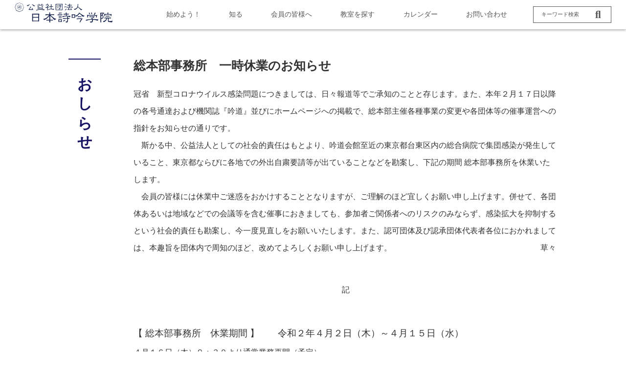

--- FILE ---
content_type: text/html; charset=UTF-8
request_url: https://www.gakufukai.or.jp/2020/03/31/%E7%B7%8F%E6%9C%AC%E9%83%A8%E4%BA%8B%E5%8B%99%E6%89%80%E3%80%80%E4%B8%80%E6%99%82%E4%BC%91%E6%A5%AD%E3%81%AE%E3%81%8A%E7%9F%A5%E3%82%89%E3%81%9B/
body_size: 10827
content:
<!doctype html>
<html dir="ltr" lang="ja" prefix="og: https://ogp.me/ns#">
<head>
  <meta charset="utf-8">
  <meta name="viewport" content="width=device-width">
  <meta charset="UTF-8">
  
  <link rel="stylesheet" href="https://www.gakufukai.or.jp/wp-content/themes/sigin/css/reset.css">
  <link rel="stylesheet" href="https://www.gakufukai.or.jp/wp-content/themes/sigin/css/style.css">
  <link href="https://www.gakufukai.or.jp/wp-content/themes/sigin/css/animate.css" rel="stylesheet" type="text/css">

    	<style>img:is([sizes="auto" i], [sizes^="auto," i]) { contain-intrinsic-size: 3000px 1500px }</style>
	
		<!-- All in One SEO 4.4.5.1 - aioseo.com -->
		<title>総本部事務所 一時休業のお知らせ - 公益社団法人 日本詩吟学院</title>
		<meta name="description" content="冠省 新型コロナウイルス感染問題につきましては、日々報道等でご承知のことと存じます。また、本年２月１７日以降の" />
		<meta name="robots" content="max-image-preview:large" />
		<link rel="canonical" href="https://www.gakufukai.or.jp/2020/03/31/%e7%b7%8f%e6%9c%ac%e9%83%a8%e4%ba%8b%e5%8b%99%e6%89%80%e3%80%80%e4%b8%80%e6%99%82%e4%bc%91%e6%a5%ad%e3%81%ae%e3%81%8a%e7%9f%a5%e3%82%89%e3%81%9b/" />
		<meta name="generator" content="All in One SEO (AIOSEO) 4.4.5.1" />
		<meta property="og:locale" content="ja_JP" />
		<meta property="og:site_name" content="公益社団法人　日本詩吟学院 - Just another WordPress site" />
		<meta property="og:type" content="article" />
		<meta property="og:title" content="総本部事務所 一時休業のお知らせ - 公益社団法人 日本詩吟学院" />
		<meta property="og:description" content="冠省 新型コロナウイルス感染問題につきましては、日々報道等でご承知のことと存じます。また、本年２月１７日以降の" />
		<meta property="og:url" content="https://www.gakufukai.or.jp/2020/03/31/%e7%b7%8f%e6%9c%ac%e9%83%a8%e4%ba%8b%e5%8b%99%e6%89%80%e3%80%80%e4%b8%80%e6%99%82%e4%bc%91%e6%a5%ad%e3%81%ae%e3%81%8a%e7%9f%a5%e3%82%89%e3%81%9b/" />
		<meta property="article:published_time" content="2020-03-30T15:00:16+00:00" />
		<meta property="article:modified_time" content="2021-03-01T10:54:59+00:00" />
		<meta name="twitter:card" content="summary_large_image" />
		<meta name="twitter:title" content="総本部事務所 一時休業のお知らせ - 公益社団法人 日本詩吟学院" />
		<meta name="twitter:description" content="冠省 新型コロナウイルス感染問題につきましては、日々報道等でご承知のことと存じます。また、本年２月１７日以降の" />
		<script type="application/ld+json" class="aioseo-schema">
			{"@context":"https:\/\/schema.org","@graph":[{"@type":"BlogPosting","@id":"https:\/\/www.gakufukai.or.jp\/2020\/03\/31\/%e7%b7%8f%e6%9c%ac%e9%83%a8%e4%ba%8b%e5%8b%99%e6%89%80%e3%80%80%e4%b8%80%e6%99%82%e4%bc%91%e6%a5%ad%e3%81%ae%e3%81%8a%e7%9f%a5%e3%82%89%e3%81%9b\/#blogposting","name":"\u7dcf\u672c\u90e8\u4e8b\u52d9\u6240 \u4e00\u6642\u4f11\u696d\u306e\u304a\u77e5\u3089\u305b - \u516c\u76ca\u793e\u56e3\u6cd5\u4eba \u65e5\u672c\u8a69\u541f\u5b66\u9662","headline":"\u7dcf\u672c\u90e8\u4e8b\u52d9\u6240\u3000\u4e00\u6642\u4f11\u696d\u306e\u304a\u77e5\u3089\u305b","author":{"@id":"https:\/\/www.gakufukai.or.jp\/author\/shiginadmin\/#author"},"publisher":{"@id":"https:\/\/www.gakufukai.or.jp\/#organization"},"datePublished":"2020-03-30T15:00:16+09:00","dateModified":"2021-03-01T10:54:59+09:00","inLanguage":"ja","mainEntityOfPage":{"@id":"https:\/\/www.gakufukai.or.jp\/2020\/03\/31\/%e7%b7%8f%e6%9c%ac%e9%83%a8%e4%ba%8b%e5%8b%99%e6%89%80%e3%80%80%e4%b8%80%e6%99%82%e4%bc%91%e6%a5%ad%e3%81%ae%e3%81%8a%e7%9f%a5%e3%82%89%e3%81%9b\/#webpage"},"isPartOf":{"@id":"https:\/\/www.gakufukai.or.jp\/2020\/03\/31\/%e7%b7%8f%e6%9c%ac%e9%83%a8%e4%ba%8b%e5%8b%99%e6%89%80%e3%80%80%e4%b8%80%e6%99%82%e4%bc%91%e6%a5%ad%e3%81%ae%e3%81%8a%e7%9f%a5%e3%82%89%e3%81%9b\/#webpage"},"articleSection":"\u304a\u3057\u3089\u305b"},{"@type":"BreadcrumbList","@id":"https:\/\/www.gakufukai.or.jp\/2020\/03\/31\/%e7%b7%8f%e6%9c%ac%e9%83%a8%e4%ba%8b%e5%8b%99%e6%89%80%e3%80%80%e4%b8%80%e6%99%82%e4%bc%91%e6%a5%ad%e3%81%ae%e3%81%8a%e7%9f%a5%e3%82%89%e3%81%9b\/#breadcrumblist","itemListElement":[{"@type":"ListItem","@id":"https:\/\/www.gakufukai.or.jp\/#listItem","position":1,"item":{"@type":"WebPage","@id":"https:\/\/www.gakufukai.or.jp\/","name":"\u30db\u30fc\u30e0","description":"Just another WordPress site","url":"https:\/\/www.gakufukai.or.jp\/"},"nextItem":"https:\/\/www.gakufukai.or.jp\/2020\/#listItem"},{"@type":"ListItem","@id":"https:\/\/www.gakufukai.or.jp\/2020\/#listItem","position":2,"item":{"@type":"WebPage","@id":"https:\/\/www.gakufukai.or.jp\/2020\/","name":"2020","url":"https:\/\/www.gakufukai.or.jp\/2020\/"},"nextItem":"https:\/\/www.gakufukai.or.jp\/2020\/03\/#listItem","previousItem":"https:\/\/www.gakufukai.or.jp\/#listItem"},{"@type":"ListItem","@id":"https:\/\/www.gakufukai.or.jp\/2020\/03\/#listItem","position":3,"item":{"@type":"WebPage","@id":"https:\/\/www.gakufukai.or.jp\/2020\/03\/","name":"March","url":"https:\/\/www.gakufukai.or.jp\/2020\/03\/"},"nextItem":"https:\/\/www.gakufukai.or.jp\/2020\/03\/31\/#listItem","previousItem":"https:\/\/www.gakufukai.or.jp\/2020\/#listItem"},{"@type":"ListItem","@id":"https:\/\/www.gakufukai.or.jp\/2020\/03\/31\/#listItem","position":4,"item":{"@type":"WebPage","@id":"https:\/\/www.gakufukai.or.jp\/2020\/03\/31\/","name":"30","url":"https:\/\/www.gakufukai.or.jp\/2020\/03\/31\/"},"nextItem":"https:\/\/www.gakufukai.or.jp\/2020\/03\/31\/%e7%b7%8f%e6%9c%ac%e9%83%a8%e4%ba%8b%e5%8b%99%e6%89%80%e3%80%80%e4%b8%80%e6%99%82%e4%bc%91%e6%a5%ad%e3%81%ae%e3%81%8a%e7%9f%a5%e3%82%89%e3%81%9b\/#listItem","previousItem":"https:\/\/www.gakufukai.or.jp\/2020\/03\/#listItem"},{"@type":"ListItem","@id":"https:\/\/www.gakufukai.or.jp\/2020\/03\/31\/%e7%b7%8f%e6%9c%ac%e9%83%a8%e4%ba%8b%e5%8b%99%e6%89%80%e3%80%80%e4%b8%80%e6%99%82%e4%bc%91%e6%a5%ad%e3%81%ae%e3%81%8a%e7%9f%a5%e3%82%89%e3%81%9b\/#listItem","position":5,"item":{"@type":"WebPage","@id":"https:\/\/www.gakufukai.or.jp\/2020\/03\/31\/%e7%b7%8f%e6%9c%ac%e9%83%a8%e4%ba%8b%e5%8b%99%e6%89%80%e3%80%80%e4%b8%80%e6%99%82%e4%bc%91%e6%a5%ad%e3%81%ae%e3%81%8a%e7%9f%a5%e3%82%89%e3%81%9b\/","name":"\u7dcf\u672c\u90e8\u4e8b\u52d9\u6240\u3000\u4e00\u6642\u4f11\u696d\u306e\u304a\u77e5\u3089\u305b","description":"\u51a0\u7701 \u65b0\u578b\u30b3\u30ed\u30ca\u30a6\u30a4\u30eb\u30b9\u611f\u67d3\u554f\u984c\u306b\u3064\u304d\u307e\u3057\u3066\u306f\u3001\u65e5\u3005\u5831\u9053\u7b49\u3067\u3054\u627f\u77e5\u306e\u3053\u3068\u3068\u5b58\u3058\u307e\u3059\u3002\u307e\u305f\u3001\u672c\u5e74\uff12\u6708\uff11\uff17\u65e5\u4ee5\u964d\u306e","url":"https:\/\/www.gakufukai.or.jp\/2020\/03\/31\/%e7%b7%8f%e6%9c%ac%e9%83%a8%e4%ba%8b%e5%8b%99%e6%89%80%e3%80%80%e4%b8%80%e6%99%82%e4%bc%91%e6%a5%ad%e3%81%ae%e3%81%8a%e7%9f%a5%e3%82%89%e3%81%9b\/"},"previousItem":"https:\/\/www.gakufukai.or.jp\/2020\/03\/31\/#listItem"}]},{"@type":"Organization","@id":"https:\/\/www.gakufukai.or.jp\/#organization","name":"\u516c\u76ca\u793e\u56e3\u6cd5\u4eba\u3000\u65e5\u672c\u8a69\u541f\u5b66\u9662","url":"https:\/\/www.gakufukai.or.jp\/"},{"@type":"Person","@id":"https:\/\/www.gakufukai.or.jp\/author\/shiginadmin\/#author","url":"https:\/\/www.gakufukai.or.jp\/author\/shiginadmin\/","name":"shiginAdmin","image":{"@type":"ImageObject","@id":"https:\/\/www.gakufukai.or.jp\/2020\/03\/31\/%e7%b7%8f%e6%9c%ac%e9%83%a8%e4%ba%8b%e5%8b%99%e6%89%80%e3%80%80%e4%b8%80%e6%99%82%e4%bc%91%e6%a5%ad%e3%81%ae%e3%81%8a%e7%9f%a5%e3%82%89%e3%81%9b\/#authorImage","url":"https:\/\/secure.gravatar.com\/avatar\/69ba4e945a0a63ce3d4118cad6bcc7ab28d620434872957f53cfeb57d6d78e03?s=96&d=mm&r=g","width":96,"height":96,"caption":"shiginAdmin"}},{"@type":"WebPage","@id":"https:\/\/www.gakufukai.or.jp\/2020\/03\/31\/%e7%b7%8f%e6%9c%ac%e9%83%a8%e4%ba%8b%e5%8b%99%e6%89%80%e3%80%80%e4%b8%80%e6%99%82%e4%bc%91%e6%a5%ad%e3%81%ae%e3%81%8a%e7%9f%a5%e3%82%89%e3%81%9b\/#webpage","url":"https:\/\/www.gakufukai.or.jp\/2020\/03\/31\/%e7%b7%8f%e6%9c%ac%e9%83%a8%e4%ba%8b%e5%8b%99%e6%89%80%e3%80%80%e4%b8%80%e6%99%82%e4%bc%91%e6%a5%ad%e3%81%ae%e3%81%8a%e7%9f%a5%e3%82%89%e3%81%9b\/","name":"\u7dcf\u672c\u90e8\u4e8b\u52d9\u6240 \u4e00\u6642\u4f11\u696d\u306e\u304a\u77e5\u3089\u305b - \u516c\u76ca\u793e\u56e3\u6cd5\u4eba \u65e5\u672c\u8a69\u541f\u5b66\u9662","description":"\u51a0\u7701 \u65b0\u578b\u30b3\u30ed\u30ca\u30a6\u30a4\u30eb\u30b9\u611f\u67d3\u554f\u984c\u306b\u3064\u304d\u307e\u3057\u3066\u306f\u3001\u65e5\u3005\u5831\u9053\u7b49\u3067\u3054\u627f\u77e5\u306e\u3053\u3068\u3068\u5b58\u3058\u307e\u3059\u3002\u307e\u305f\u3001\u672c\u5e74\uff12\u6708\uff11\uff17\u65e5\u4ee5\u964d\u306e","inLanguage":"ja","isPartOf":{"@id":"https:\/\/www.gakufukai.or.jp\/#website"},"breadcrumb":{"@id":"https:\/\/www.gakufukai.or.jp\/2020\/03\/31\/%e7%b7%8f%e6%9c%ac%e9%83%a8%e4%ba%8b%e5%8b%99%e6%89%80%e3%80%80%e4%b8%80%e6%99%82%e4%bc%91%e6%a5%ad%e3%81%ae%e3%81%8a%e7%9f%a5%e3%82%89%e3%81%9b\/#breadcrumblist"},"author":{"@id":"https:\/\/www.gakufukai.or.jp\/author\/shiginadmin\/#author"},"creator":{"@id":"https:\/\/www.gakufukai.or.jp\/author\/shiginadmin\/#author"},"datePublished":"2020-03-30T15:00:16+09:00","dateModified":"2021-03-01T10:54:59+09:00"},{"@type":"WebSite","@id":"https:\/\/www.gakufukai.or.jp\/#website","url":"https:\/\/www.gakufukai.or.jp\/","name":"\u516c\u76ca\u793e\u56e3\u6cd5\u4eba\u3000\u65e5\u672c\u8a69\u541f\u5b66\u9662","description":"Just another WordPress site","inLanguage":"ja","publisher":{"@id":"https:\/\/www.gakufukai.or.jp\/#organization"}}]}
		</script>
		<!-- All in One SEO -->

<link rel='dns-prefetch' href='//platform-api.sharethis.com' />
<link rel="alternate" type="application/rss+xml" title="公益社団法人　日本詩吟学院 &raquo; フィード" href="https://www.gakufukai.or.jp/feed/" />
<link rel="alternate" type="application/rss+xml" title="公益社団法人　日本詩吟学院 &raquo; コメントフィード" href="https://www.gakufukai.or.jp/comments/feed/" />
<link rel="alternate" type="application/rss+xml" title="公益社団法人　日本詩吟学院 &raquo; 総本部事務所　一時休業のお知らせ のコメントのフィード" href="https://www.gakufukai.or.jp/2020/03/31/%e7%b7%8f%e6%9c%ac%e9%83%a8%e4%ba%8b%e5%8b%99%e6%89%80%e3%80%80%e4%b8%80%e6%99%82%e4%bc%91%e6%a5%ad%e3%81%ae%e3%81%8a%e7%9f%a5%e3%82%89%e3%81%9b/feed/" />
		<!-- This site uses the Google Analytics by MonsterInsights plugin v9.11.1 - Using Analytics tracking - https://www.monsterinsights.com/ -->
							<script src="//www.googletagmanager.com/gtag/js?id=G-HQXTNF59P9"  data-cfasync="false" data-wpfc-render="false" type="text/javascript" async></script>
			<script data-cfasync="false" data-wpfc-render="false" type="text/javascript">
				var mi_version = '9.11.1';
				var mi_track_user = true;
				var mi_no_track_reason = '';
								var MonsterInsightsDefaultLocations = {"page_location":"https:\/\/www.gakufukai.or.jp\/2020\/03\/31\/%E7%B7%8F%E6%9C%AC%E9%83%A8%E4%BA%8B%E5%8B%99%E6%89%80%E3%80%80%E4%B8%80%E6%99%82%E4%BC%91%E6%A5%AD%E3%81%AE%E3%81%8A%E7%9F%A5%E3%82%89%E3%81%9B\/"};
								if ( typeof MonsterInsightsPrivacyGuardFilter === 'function' ) {
					var MonsterInsightsLocations = (typeof MonsterInsightsExcludeQuery === 'object') ? MonsterInsightsPrivacyGuardFilter( MonsterInsightsExcludeQuery ) : MonsterInsightsPrivacyGuardFilter( MonsterInsightsDefaultLocations );
				} else {
					var MonsterInsightsLocations = (typeof MonsterInsightsExcludeQuery === 'object') ? MonsterInsightsExcludeQuery : MonsterInsightsDefaultLocations;
				}

								var disableStrs = [
										'ga-disable-G-HQXTNF59P9',
									];

				/* Function to detect opted out users */
				function __gtagTrackerIsOptedOut() {
					for (var index = 0; index < disableStrs.length; index++) {
						if (document.cookie.indexOf(disableStrs[index] + '=true') > -1) {
							return true;
						}
					}

					return false;
				}

				/* Disable tracking if the opt-out cookie exists. */
				if (__gtagTrackerIsOptedOut()) {
					for (var index = 0; index < disableStrs.length; index++) {
						window[disableStrs[index]] = true;
					}
				}

				/* Opt-out function */
				function __gtagTrackerOptout() {
					for (var index = 0; index < disableStrs.length; index++) {
						document.cookie = disableStrs[index] + '=true; expires=Thu, 31 Dec 2099 23:59:59 UTC; path=/';
						window[disableStrs[index]] = true;
					}
				}

				if ('undefined' === typeof gaOptout) {
					function gaOptout() {
						__gtagTrackerOptout();
					}
				}
								window.dataLayer = window.dataLayer || [];

				window.MonsterInsightsDualTracker = {
					helpers: {},
					trackers: {},
				};
				if (mi_track_user) {
					function __gtagDataLayer() {
						dataLayer.push(arguments);
					}

					function __gtagTracker(type, name, parameters) {
						if (!parameters) {
							parameters = {};
						}

						if (parameters.send_to) {
							__gtagDataLayer.apply(null, arguments);
							return;
						}

						if (type === 'event') {
														parameters.send_to = monsterinsights_frontend.v4_id;
							var hookName = name;
							if (typeof parameters['event_category'] !== 'undefined') {
								hookName = parameters['event_category'] + ':' + name;
							}

							if (typeof MonsterInsightsDualTracker.trackers[hookName] !== 'undefined') {
								MonsterInsightsDualTracker.trackers[hookName](parameters);
							} else {
								__gtagDataLayer('event', name, parameters);
							}
							
						} else {
							__gtagDataLayer.apply(null, arguments);
						}
					}

					__gtagTracker('js', new Date());
					__gtagTracker('set', {
						'developer_id.dZGIzZG': true,
											});
					if ( MonsterInsightsLocations.page_location ) {
						__gtagTracker('set', MonsterInsightsLocations);
					}
										__gtagTracker('config', 'G-HQXTNF59P9', {"forceSSL":"true","link_attribution":"true"} );
										window.gtag = __gtagTracker;										(function () {
						/* https://developers.google.com/analytics/devguides/collection/analyticsjs/ */
						/* ga and __gaTracker compatibility shim. */
						var noopfn = function () {
							return null;
						};
						var newtracker = function () {
							return new Tracker();
						};
						var Tracker = function () {
							return null;
						};
						var p = Tracker.prototype;
						p.get = noopfn;
						p.set = noopfn;
						p.send = function () {
							var args = Array.prototype.slice.call(arguments);
							args.unshift('send');
							__gaTracker.apply(null, args);
						};
						var __gaTracker = function () {
							var len = arguments.length;
							if (len === 0) {
								return;
							}
							var f = arguments[len - 1];
							if (typeof f !== 'object' || f === null || typeof f.hitCallback !== 'function') {
								if ('send' === arguments[0]) {
									var hitConverted, hitObject = false, action;
									if ('event' === arguments[1]) {
										if ('undefined' !== typeof arguments[3]) {
											hitObject = {
												'eventAction': arguments[3],
												'eventCategory': arguments[2],
												'eventLabel': arguments[4],
												'value': arguments[5] ? arguments[5] : 1,
											}
										}
									}
									if ('pageview' === arguments[1]) {
										if ('undefined' !== typeof arguments[2]) {
											hitObject = {
												'eventAction': 'page_view',
												'page_path': arguments[2],
											}
										}
									}
									if (typeof arguments[2] === 'object') {
										hitObject = arguments[2];
									}
									if (typeof arguments[5] === 'object') {
										Object.assign(hitObject, arguments[5]);
									}
									if ('undefined' !== typeof arguments[1].hitType) {
										hitObject = arguments[1];
										if ('pageview' === hitObject.hitType) {
											hitObject.eventAction = 'page_view';
										}
									}
									if (hitObject) {
										action = 'timing' === arguments[1].hitType ? 'timing_complete' : hitObject.eventAction;
										hitConverted = mapArgs(hitObject);
										__gtagTracker('event', action, hitConverted);
									}
								}
								return;
							}

							function mapArgs(args) {
								var arg, hit = {};
								var gaMap = {
									'eventCategory': 'event_category',
									'eventAction': 'event_action',
									'eventLabel': 'event_label',
									'eventValue': 'event_value',
									'nonInteraction': 'non_interaction',
									'timingCategory': 'event_category',
									'timingVar': 'name',
									'timingValue': 'value',
									'timingLabel': 'event_label',
									'page': 'page_path',
									'location': 'page_location',
									'title': 'page_title',
									'referrer' : 'page_referrer',
								};
								for (arg in args) {
																		if (!(!args.hasOwnProperty(arg) || !gaMap.hasOwnProperty(arg))) {
										hit[gaMap[arg]] = args[arg];
									} else {
										hit[arg] = args[arg];
									}
								}
								return hit;
							}

							try {
								f.hitCallback();
							} catch (ex) {
							}
						};
						__gaTracker.create = newtracker;
						__gaTracker.getByName = newtracker;
						__gaTracker.getAll = function () {
							return [];
						};
						__gaTracker.remove = noopfn;
						__gaTracker.loaded = true;
						window['__gaTracker'] = __gaTracker;
					})();
									} else {
										console.log("");
					(function () {
						function __gtagTracker() {
							return null;
						}

						window['__gtagTracker'] = __gtagTracker;
						window['gtag'] = __gtagTracker;
					})();
									}
			</script>
							<!-- / Google Analytics by MonsterInsights -->
		<script type="text/javascript">
/* <![CDATA[ */
window._wpemojiSettings = {"baseUrl":"https:\/\/s.w.org\/images\/core\/emoji\/16.0.1\/72x72\/","ext":".png","svgUrl":"https:\/\/s.w.org\/images\/core\/emoji\/16.0.1\/svg\/","svgExt":".svg","source":{"concatemoji":"https:\/\/www.gakufukai.or.jp\/wp-includes\/js\/wp-emoji-release.min.js?ver=6.8.3"}};
/*! This file is auto-generated */
!function(s,n){var o,i,e;function c(e){try{var t={supportTests:e,timestamp:(new Date).valueOf()};sessionStorage.setItem(o,JSON.stringify(t))}catch(e){}}function p(e,t,n){e.clearRect(0,0,e.canvas.width,e.canvas.height),e.fillText(t,0,0);var t=new Uint32Array(e.getImageData(0,0,e.canvas.width,e.canvas.height).data),a=(e.clearRect(0,0,e.canvas.width,e.canvas.height),e.fillText(n,0,0),new Uint32Array(e.getImageData(0,0,e.canvas.width,e.canvas.height).data));return t.every(function(e,t){return e===a[t]})}function u(e,t){e.clearRect(0,0,e.canvas.width,e.canvas.height),e.fillText(t,0,0);for(var n=e.getImageData(16,16,1,1),a=0;a<n.data.length;a++)if(0!==n.data[a])return!1;return!0}function f(e,t,n,a){switch(t){case"flag":return n(e,"\ud83c\udff3\ufe0f\u200d\u26a7\ufe0f","\ud83c\udff3\ufe0f\u200b\u26a7\ufe0f")?!1:!n(e,"\ud83c\udde8\ud83c\uddf6","\ud83c\udde8\u200b\ud83c\uddf6")&&!n(e,"\ud83c\udff4\udb40\udc67\udb40\udc62\udb40\udc65\udb40\udc6e\udb40\udc67\udb40\udc7f","\ud83c\udff4\u200b\udb40\udc67\u200b\udb40\udc62\u200b\udb40\udc65\u200b\udb40\udc6e\u200b\udb40\udc67\u200b\udb40\udc7f");case"emoji":return!a(e,"\ud83e\udedf")}return!1}function g(e,t,n,a){var r="undefined"!=typeof WorkerGlobalScope&&self instanceof WorkerGlobalScope?new OffscreenCanvas(300,150):s.createElement("canvas"),o=r.getContext("2d",{willReadFrequently:!0}),i=(o.textBaseline="top",o.font="600 32px Arial",{});return e.forEach(function(e){i[e]=t(o,e,n,a)}),i}function t(e){var t=s.createElement("script");t.src=e,t.defer=!0,s.head.appendChild(t)}"undefined"!=typeof Promise&&(o="wpEmojiSettingsSupports",i=["flag","emoji"],n.supports={everything:!0,everythingExceptFlag:!0},e=new Promise(function(e){s.addEventListener("DOMContentLoaded",e,{once:!0})}),new Promise(function(t){var n=function(){try{var e=JSON.parse(sessionStorage.getItem(o));if("object"==typeof e&&"number"==typeof e.timestamp&&(new Date).valueOf()<e.timestamp+604800&&"object"==typeof e.supportTests)return e.supportTests}catch(e){}return null}();if(!n){if("undefined"!=typeof Worker&&"undefined"!=typeof OffscreenCanvas&&"undefined"!=typeof URL&&URL.createObjectURL&&"undefined"!=typeof Blob)try{var e="postMessage("+g.toString()+"("+[JSON.stringify(i),f.toString(),p.toString(),u.toString()].join(",")+"));",a=new Blob([e],{type:"text/javascript"}),r=new Worker(URL.createObjectURL(a),{name:"wpTestEmojiSupports"});return void(r.onmessage=function(e){c(n=e.data),r.terminate(),t(n)})}catch(e){}c(n=g(i,f,p,u))}t(n)}).then(function(e){for(var t in e)n.supports[t]=e[t],n.supports.everything=n.supports.everything&&n.supports[t],"flag"!==t&&(n.supports.everythingExceptFlag=n.supports.everythingExceptFlag&&n.supports[t]);n.supports.everythingExceptFlag=n.supports.everythingExceptFlag&&!n.supports.flag,n.DOMReady=!1,n.readyCallback=function(){n.DOMReady=!0}}).then(function(){return e}).then(function(){var e;n.supports.everything||(n.readyCallback(),(e=n.source||{}).concatemoji?t(e.concatemoji):e.wpemoji&&e.twemoji&&(t(e.twemoji),t(e.wpemoji)))}))}((window,document),window._wpemojiSettings);
/* ]]> */
</script>
<style id='wp-emoji-styles-inline-css' type='text/css'>

	img.wp-smiley, img.emoji {
		display: inline !important;
		border: none !important;
		box-shadow: none !important;
		height: 1em !important;
		width: 1em !important;
		margin: 0 0.07em !important;
		vertical-align: -0.1em !important;
		background: none !important;
		padding: 0 !important;
	}
</style>
<link rel='stylesheet' id='wp-block-library-css' href='https://www.gakufukai.or.jp/wp-includes/css/dist/block-library/style.min.css?ver=6.8.3' type='text/css' media='all' />
<style id='classic-theme-styles-inline-css' type='text/css'>
/*! This file is auto-generated */
.wp-block-button__link{color:#fff;background-color:#32373c;border-radius:9999px;box-shadow:none;text-decoration:none;padding:calc(.667em + 2px) calc(1.333em + 2px);font-size:1.125em}.wp-block-file__button{background:#32373c;color:#fff;text-decoration:none}
</style>
<style id='global-styles-inline-css' type='text/css'>
:root{--wp--preset--aspect-ratio--square: 1;--wp--preset--aspect-ratio--4-3: 4/3;--wp--preset--aspect-ratio--3-4: 3/4;--wp--preset--aspect-ratio--3-2: 3/2;--wp--preset--aspect-ratio--2-3: 2/3;--wp--preset--aspect-ratio--16-9: 16/9;--wp--preset--aspect-ratio--9-16: 9/16;--wp--preset--color--black: #000000;--wp--preset--color--cyan-bluish-gray: #abb8c3;--wp--preset--color--white: #ffffff;--wp--preset--color--pale-pink: #f78da7;--wp--preset--color--vivid-red: #cf2e2e;--wp--preset--color--luminous-vivid-orange: #ff6900;--wp--preset--color--luminous-vivid-amber: #fcb900;--wp--preset--color--light-green-cyan: #7bdcb5;--wp--preset--color--vivid-green-cyan: #00d084;--wp--preset--color--pale-cyan-blue: #8ed1fc;--wp--preset--color--vivid-cyan-blue: #0693e3;--wp--preset--color--vivid-purple: #9b51e0;--wp--preset--gradient--vivid-cyan-blue-to-vivid-purple: linear-gradient(135deg,rgba(6,147,227,1) 0%,rgb(155,81,224) 100%);--wp--preset--gradient--light-green-cyan-to-vivid-green-cyan: linear-gradient(135deg,rgb(122,220,180) 0%,rgb(0,208,130) 100%);--wp--preset--gradient--luminous-vivid-amber-to-luminous-vivid-orange: linear-gradient(135deg,rgba(252,185,0,1) 0%,rgba(255,105,0,1) 100%);--wp--preset--gradient--luminous-vivid-orange-to-vivid-red: linear-gradient(135deg,rgba(255,105,0,1) 0%,rgb(207,46,46) 100%);--wp--preset--gradient--very-light-gray-to-cyan-bluish-gray: linear-gradient(135deg,rgb(238,238,238) 0%,rgb(169,184,195) 100%);--wp--preset--gradient--cool-to-warm-spectrum: linear-gradient(135deg,rgb(74,234,220) 0%,rgb(151,120,209) 20%,rgb(207,42,186) 40%,rgb(238,44,130) 60%,rgb(251,105,98) 80%,rgb(254,248,76) 100%);--wp--preset--gradient--blush-light-purple: linear-gradient(135deg,rgb(255,206,236) 0%,rgb(152,150,240) 100%);--wp--preset--gradient--blush-bordeaux: linear-gradient(135deg,rgb(254,205,165) 0%,rgb(254,45,45) 50%,rgb(107,0,62) 100%);--wp--preset--gradient--luminous-dusk: linear-gradient(135deg,rgb(255,203,112) 0%,rgb(199,81,192) 50%,rgb(65,88,208) 100%);--wp--preset--gradient--pale-ocean: linear-gradient(135deg,rgb(255,245,203) 0%,rgb(182,227,212) 50%,rgb(51,167,181) 100%);--wp--preset--gradient--electric-grass: linear-gradient(135deg,rgb(202,248,128) 0%,rgb(113,206,126) 100%);--wp--preset--gradient--midnight: linear-gradient(135deg,rgb(2,3,129) 0%,rgb(40,116,252) 100%);--wp--preset--font-size--small: 13px;--wp--preset--font-size--medium: 20px;--wp--preset--font-size--large: 36px;--wp--preset--font-size--x-large: 42px;--wp--preset--spacing--20: 0.44rem;--wp--preset--spacing--30: 0.67rem;--wp--preset--spacing--40: 1rem;--wp--preset--spacing--50: 1.5rem;--wp--preset--spacing--60: 2.25rem;--wp--preset--spacing--70: 3.38rem;--wp--preset--spacing--80: 5.06rem;--wp--preset--shadow--natural: 6px 6px 9px rgba(0, 0, 0, 0.2);--wp--preset--shadow--deep: 12px 12px 50px rgba(0, 0, 0, 0.4);--wp--preset--shadow--sharp: 6px 6px 0px rgba(0, 0, 0, 0.2);--wp--preset--shadow--outlined: 6px 6px 0px -3px rgba(255, 255, 255, 1), 6px 6px rgba(0, 0, 0, 1);--wp--preset--shadow--crisp: 6px 6px 0px rgba(0, 0, 0, 1);}:where(.is-layout-flex){gap: 0.5em;}:where(.is-layout-grid){gap: 0.5em;}body .is-layout-flex{display: flex;}.is-layout-flex{flex-wrap: wrap;align-items: center;}.is-layout-flex > :is(*, div){margin: 0;}body .is-layout-grid{display: grid;}.is-layout-grid > :is(*, div){margin: 0;}:where(.wp-block-columns.is-layout-flex){gap: 2em;}:where(.wp-block-columns.is-layout-grid){gap: 2em;}:where(.wp-block-post-template.is-layout-flex){gap: 1.25em;}:where(.wp-block-post-template.is-layout-grid){gap: 1.25em;}.has-black-color{color: var(--wp--preset--color--black) !important;}.has-cyan-bluish-gray-color{color: var(--wp--preset--color--cyan-bluish-gray) !important;}.has-white-color{color: var(--wp--preset--color--white) !important;}.has-pale-pink-color{color: var(--wp--preset--color--pale-pink) !important;}.has-vivid-red-color{color: var(--wp--preset--color--vivid-red) !important;}.has-luminous-vivid-orange-color{color: var(--wp--preset--color--luminous-vivid-orange) !important;}.has-luminous-vivid-amber-color{color: var(--wp--preset--color--luminous-vivid-amber) !important;}.has-light-green-cyan-color{color: var(--wp--preset--color--light-green-cyan) !important;}.has-vivid-green-cyan-color{color: var(--wp--preset--color--vivid-green-cyan) !important;}.has-pale-cyan-blue-color{color: var(--wp--preset--color--pale-cyan-blue) !important;}.has-vivid-cyan-blue-color{color: var(--wp--preset--color--vivid-cyan-blue) !important;}.has-vivid-purple-color{color: var(--wp--preset--color--vivid-purple) !important;}.has-black-background-color{background-color: var(--wp--preset--color--black) !important;}.has-cyan-bluish-gray-background-color{background-color: var(--wp--preset--color--cyan-bluish-gray) !important;}.has-white-background-color{background-color: var(--wp--preset--color--white) !important;}.has-pale-pink-background-color{background-color: var(--wp--preset--color--pale-pink) !important;}.has-vivid-red-background-color{background-color: var(--wp--preset--color--vivid-red) !important;}.has-luminous-vivid-orange-background-color{background-color: var(--wp--preset--color--luminous-vivid-orange) !important;}.has-luminous-vivid-amber-background-color{background-color: var(--wp--preset--color--luminous-vivid-amber) !important;}.has-light-green-cyan-background-color{background-color: var(--wp--preset--color--light-green-cyan) !important;}.has-vivid-green-cyan-background-color{background-color: var(--wp--preset--color--vivid-green-cyan) !important;}.has-pale-cyan-blue-background-color{background-color: var(--wp--preset--color--pale-cyan-blue) !important;}.has-vivid-cyan-blue-background-color{background-color: var(--wp--preset--color--vivid-cyan-blue) !important;}.has-vivid-purple-background-color{background-color: var(--wp--preset--color--vivid-purple) !important;}.has-black-border-color{border-color: var(--wp--preset--color--black) !important;}.has-cyan-bluish-gray-border-color{border-color: var(--wp--preset--color--cyan-bluish-gray) !important;}.has-white-border-color{border-color: var(--wp--preset--color--white) !important;}.has-pale-pink-border-color{border-color: var(--wp--preset--color--pale-pink) !important;}.has-vivid-red-border-color{border-color: var(--wp--preset--color--vivid-red) !important;}.has-luminous-vivid-orange-border-color{border-color: var(--wp--preset--color--luminous-vivid-orange) !important;}.has-luminous-vivid-amber-border-color{border-color: var(--wp--preset--color--luminous-vivid-amber) !important;}.has-light-green-cyan-border-color{border-color: var(--wp--preset--color--light-green-cyan) !important;}.has-vivid-green-cyan-border-color{border-color: var(--wp--preset--color--vivid-green-cyan) !important;}.has-pale-cyan-blue-border-color{border-color: var(--wp--preset--color--pale-cyan-blue) !important;}.has-vivid-cyan-blue-border-color{border-color: var(--wp--preset--color--vivid-cyan-blue) !important;}.has-vivid-purple-border-color{border-color: var(--wp--preset--color--vivid-purple) !important;}.has-vivid-cyan-blue-to-vivid-purple-gradient-background{background: var(--wp--preset--gradient--vivid-cyan-blue-to-vivid-purple) !important;}.has-light-green-cyan-to-vivid-green-cyan-gradient-background{background: var(--wp--preset--gradient--light-green-cyan-to-vivid-green-cyan) !important;}.has-luminous-vivid-amber-to-luminous-vivid-orange-gradient-background{background: var(--wp--preset--gradient--luminous-vivid-amber-to-luminous-vivid-orange) !important;}.has-luminous-vivid-orange-to-vivid-red-gradient-background{background: var(--wp--preset--gradient--luminous-vivid-orange-to-vivid-red) !important;}.has-very-light-gray-to-cyan-bluish-gray-gradient-background{background: var(--wp--preset--gradient--very-light-gray-to-cyan-bluish-gray) !important;}.has-cool-to-warm-spectrum-gradient-background{background: var(--wp--preset--gradient--cool-to-warm-spectrum) !important;}.has-blush-light-purple-gradient-background{background: var(--wp--preset--gradient--blush-light-purple) !important;}.has-blush-bordeaux-gradient-background{background: var(--wp--preset--gradient--blush-bordeaux) !important;}.has-luminous-dusk-gradient-background{background: var(--wp--preset--gradient--luminous-dusk) !important;}.has-pale-ocean-gradient-background{background: var(--wp--preset--gradient--pale-ocean) !important;}.has-electric-grass-gradient-background{background: var(--wp--preset--gradient--electric-grass) !important;}.has-midnight-gradient-background{background: var(--wp--preset--gradient--midnight) !important;}.has-small-font-size{font-size: var(--wp--preset--font-size--small) !important;}.has-medium-font-size{font-size: var(--wp--preset--font-size--medium) !important;}.has-large-font-size{font-size: var(--wp--preset--font-size--large) !important;}.has-x-large-font-size{font-size: var(--wp--preset--font-size--x-large) !important;}
:where(.wp-block-post-template.is-layout-flex){gap: 1.25em;}:where(.wp-block-post-template.is-layout-grid){gap: 1.25em;}
:where(.wp-block-columns.is-layout-flex){gap: 2em;}:where(.wp-block-columns.is-layout-grid){gap: 2em;}
:root :where(.wp-block-pullquote){font-size: 1.5em;line-height: 1.6;}
</style>
<script type="text/javascript" src="https://www.gakufukai.or.jp/wp-includes/js/jquery/jquery.min.js?ver=3.7.1" id="jquery-core-js"></script>
<script type="text/javascript" src="https://www.gakufukai.or.jp/wp-includes/js/jquery/jquery-migrate.min.js?ver=3.4.1" id="jquery-migrate-js"></script>
<script type="text/javascript" src="https://www.gakufukai.or.jp/wp-content/plugins/google-analytics-for-wordpress/assets/js/frontend-gtag.min.js?ver=9.11.1" id="monsterinsights-frontend-script-js" async="async" data-wp-strategy="async"></script>
<script data-cfasync="false" data-wpfc-render="false" type="text/javascript" id='monsterinsights-frontend-script-js-extra'>/* <![CDATA[ */
var monsterinsights_frontend = {"js_events_tracking":"true","download_extensions":"doc,pdf,ppt,zip,xls,docx,pptx,xlsx","inbound_paths":"[{\"path\":\"\\\/go\\\/\",\"label\":\"affiliate\"},{\"path\":\"\\\/recommend\\\/\",\"label\":\"affiliate\"}]","home_url":"https:\/\/www.gakufukai.or.jp","hash_tracking":"false","v4_id":"G-HQXTNF59P9"};/* ]]> */
</script>
<script type="text/javascript" src="//platform-api.sharethis.com/js/sharethis.js#product=ga&amp;property=603c744de898f600188712ff" id="googleanalytics-platform-sharethis-js"></script>
<link rel="https://api.w.org/" href="https://www.gakufukai.or.jp/wp-json/" /><link rel="alternate" title="JSON" type="application/json" href="https://www.gakufukai.or.jp/wp-json/wp/v2/posts/7388" /><link rel="EditURI" type="application/rsd+xml" title="RSD" href="https://www.gakufukai.or.jp/xmlrpc.php?rsd" />
<meta name="generator" content="WordPress 6.8.3" />
<link rel='shortlink' href='https://www.gakufukai.or.jp/?p=7388' />
<link rel="alternate" title="oEmbed (JSON)" type="application/json+oembed" href="https://www.gakufukai.or.jp/wp-json/oembed/1.0/embed?url=https%3A%2F%2Fwww.gakufukai.or.jp%2F2020%2F03%2F31%2F%25e7%25b7%258f%25e6%259c%25ac%25e9%2583%25a8%25e4%25ba%258b%25e5%258b%2599%25e6%2589%2580%25e3%2580%2580%25e4%25b8%2580%25e6%2599%2582%25e4%25bc%2591%25e6%25a5%25ad%25e3%2581%25ae%25e3%2581%258a%25e7%259f%25a5%25e3%2582%2589%25e3%2581%259b%2F" />
<link rel="alternate" title="oEmbed (XML)" type="text/xml+oembed" href="https://www.gakufukai.or.jp/wp-json/oembed/1.0/embed?url=https%3A%2F%2Fwww.gakufukai.or.jp%2F2020%2F03%2F31%2F%25e7%25b7%258f%25e6%259c%25ac%25e9%2583%25a8%25e4%25ba%258b%25e5%258b%2599%25e6%2589%2580%25e3%2580%2580%25e4%25b8%2580%25e6%2599%2582%25e4%25bc%2591%25e6%25a5%25ad%25e3%2581%25ae%25e3%2581%258a%25e7%259f%25a5%25e3%2582%2589%25e3%2581%259b%2F&#038;format=xml" />
<link rel="apple-touch-icon" sizes="180x180" href="/wp-content/uploads/fbrfg/apple-touch-icon.png">
<link rel="icon" type="image/png" sizes="32x32" href="/wp-content/uploads/fbrfg/favicon-32x32.png">
<link rel="icon" type="image/png" sizes="16x16" href="/wp-content/uploads/fbrfg/favicon-16x16.png">
<link rel="manifest" href="/wp-content/uploads/fbrfg/site.webmanifest">
<link rel="shortcut icon" href="/wp-content/uploads/fbrfg/favicon.ico">
<meta name="msapplication-TileColor" content="#da532c">
<meta name="msapplication-config" content="/wp-content/uploads/fbrfg/browserconfig.xml">
<meta name="theme-color" content="#ffffff"><link rel="pingback" href="https://www.gakufukai.or.jp/xmlrpc.php"><script>
(function() {
	(function (i, s, o, g, r, a, m) {
		i['GoogleAnalyticsObject'] = r;
		i[r] = i[r] || function () {
				(i[r].q = i[r].q || []).push(arguments)
			}, i[r].l = 1 * new Date();
		a = s.createElement(o),
			m = s.getElementsByTagName(o)[0];
		a.async = 1;
		a.src = g;
		m.parentNode.insertBefore(a, m)
	})(window, document, 'script', 'https://google-analytics.com/analytics.js', 'ga');

	ga('create', 'UA-35575993-1', 'auto');
			ga('send', 'pageview');
	})();
</script>
<style id="wpforms-css-vars-root">
				:root {
					--wpforms-field-border-radius: 3px;
--wpforms-field-background-color: #ffffff;
--wpforms-field-border-color: rgba( 0, 0, 0, 0.25 );
--wpforms-field-text-color: rgba( 0, 0, 0, 0.7 );
--wpforms-label-color: rgba( 0, 0, 0, 0.85 );
--wpforms-label-sublabel-color: rgba( 0, 0, 0, 0.55 );
--wpforms-label-error-color: #d63637;
--wpforms-button-border-radius: 3px;
--wpforms-button-background-color: #066aab;
--wpforms-button-text-color: #ffffff;
--wpforms-field-size-input-height: 43px;
--wpforms-field-size-input-spacing: 15px;
--wpforms-field-size-font-size: 16px;
--wpforms-field-size-line-height: 19px;
--wpforms-field-size-padding-h: 14px;
--wpforms-field-size-checkbox-size: 16px;
--wpforms-field-size-sublabel-spacing: 5px;
--wpforms-field-size-icon-size: 1;
--wpforms-label-size-font-size: 16px;
--wpforms-label-size-line-height: 19px;
--wpforms-label-size-sublabel-font-size: 14px;
--wpforms-label-size-sublabel-line-height: 17px;
--wpforms-button-size-font-size: 17px;
--wpforms-button-size-height: 41px;
--wpforms-button-size-padding-h: 15px;
--wpforms-button-size-margin-top: 10px;

				}
			</style></head>

<body class="%e7%b7%8f%e6%9c%ac%e9%83%a8%e4%ba%8b%e5%8b%99%e6%89%80%e3%80%80%e4%b8%80%e6%99%82%e4%bc%91%e6%a5%ad%e3%81%ae%e3%81%8a%e7%9f%a5%e3%82%89%e3%81%9b">

<!-- header start -->
<header class="l-header clearfix" id="header">
    <div class="l-header__inner">
        <div class="l-header__inner__logo"><a href="https://www.gakufukai.or.jp"><img src="https://www.gakufukai.or.jp/wp-content/themes/sigin/images/logo.svg" alt="日本詩吟学院" class="logo"/><img src="https://www.gakufukai.or.jp/wp-content/themes/sigin/images/lobo_back.svg" alt="日本詩吟学院" class="backlogo" /></a></div>
        <a class="menu">
            <span class="menu__line menu__line--top"></span>
            <span class="menu__line menu__line--center"></span>
            <span class="menu__line menu__line--bottom"></span>
        </a>
        <nav class="l-header__nav">
            <div class="l-gnav__wrap">
                <ul class="l-gnav">
                    <li class="l-gnav__list"><a href="https://www.gakufukai.or.jp/start/">始めよう！</a></li>
                    <li class="l-gnav__list"><a href="https://www.gakufukai.or.jp/know/">知る</a></li>
                    <li class="l-gnav__list"><a href="https://www.gakufukai.or.jp/member/">会員の皆様へ</a></li>
                    <li class="l-gnav__list"><a href="https://www.gakufukai.or.jp/classroom-search/">教室を探す</a></li>
                    <li class="l-gnav__list"><a href="https://www.gakufukai.or.jp/calendar/">カレンダー</a></li>
                    <li class="l-gnav__list"><a href="https://www.gakufukai.or.jp/inquiry/">お問い合わせ</a></li>
                    <li class="l-gnav__list search_form">
                        <form id="searchform" role="search" method="get"  action="https://www.gakufukai.or.jp/" class="search_container">
  <input id="s" name="s" type="text" size="25" value="" placeholder="キーワード検索">
  <input id="searchsubmit" type="submit" value="&#xf002">
</form>
                    </li>
                </ul>
            </div>
        </nav>
    </div>
</header>
<!-- header end -->

  <main class="l-main">
    <!-- contents start -->
    <section class="l-container">
      <div class="l-inner">
        <div class="row">
                        <div class="col1 col vertical">
                <h1 class="c-title--header--vertical">おしらせ</h1>
              </div>
              <div class="col11 col l-contents">
                <h2 class="c-title--head">総本部事務所　一時休業のお知らせ</h2>
                <div>冠省　新型コロナウイルス感染問題につきましては、日々報道等でご承知のことと存じます。また、本年２月１７日以降の各号通達および機関誌『吟道』並びにホームページへの掲載で、総本部主催各種事業の変更や各団体等の催事運営への指針をお知らせの通りです。<br />
　斯かる中、公益法人としての社会的責任はもとより、吟道会館至近の東京都台東区内の総合病院で集団感染が発生していること、東京都ならびに各地での外出自粛要請等が出ていることなどを勘案し、下記の期間 総本部事務所を休業いたします。<br />
　会員の皆様には休業中ご迷惑をおかけすることとなりますが、ご理解のほど宜しくお願い申し上げます。併せて、各団体あるいは地域などでの会議等を含む催事におきましても、参加者ご関係者へのリスクのみならず、感染拡大を抑制するという社会的責任も勘案し、今一度見直しをお願いいたします。また、認可団体及び認承団体代表者各位におかれましては、本趣旨を団体内で周知のほど、改めてよろしくお願い申し上げます。　　　　　　　　　　　　　　　　　　　草々</div>
<p>&nbsp;</p>
<div style="text-align: center;">記</div>
<p>&nbsp;</p>
<div><big>【 総本部事務所　休業期間 】　　令和２年４月２日（木）～４月１５日（水）</big></div>
<div>４月１６日（木）９：３０より通常業務再開（予定）</div>
<div style="text-align: right;">以上</div>
<p>&nbsp;</p>
<div style="text-align: right;">令和２年３月３１日</div>
<div style="text-align: right;">理事長　大 山 岳 莊</div>
              </div>
                    </div>
      </div>
    </section>
    <!-- contents end -->
  </main>

<footer class="l-footer">
    <div class="c-footer--logo"><img src="https://www.gakufukai.or.jp/wp-content/themes/sigin/images/logo.svg" alt=""/></div>
    <ul>
        <li><a href="https://www.gakufukai.or.jp/sitemap/">サイトマップ</a></li>
    </ul>
    <small>copyright&copy; 公益社団法人　日本詩吟学院 All Rights Reserved.</small>
</footer>


<!-- footer end -->
<p id="c-pageTop"><a href="#"><i class="fa fa-chevron-up"></i></a></p>
<script type="speculationrules">
{"prefetch":[{"source":"document","where":{"and":[{"href_matches":"\/*"},{"not":{"href_matches":["\/wp-*.php","\/wp-admin\/*","\/wp-content\/uploads\/*","\/wp-content\/*","\/wp-content\/plugins\/*","\/wp-content\/themes\/sigin\/*","\/*\\?(.+)"]}},{"not":{"selector_matches":"a[rel~=\"nofollow\"]"}},{"not":{"selector_matches":".no-prefetch, .no-prefetch a"}}]},"eagerness":"conservative"}]}
</script>
        <script type="text/javascript">
            const players = Plyr.setup('.player', {
                controls:['play', 'progress', 'duration', 'mute', 'volume','download'],
            });
        </script>
        <!-- javascript -->
<script type="text/javascript" src="https://www.gakufukai.or.jp/wp-content/themes/sigin/js/common.js"></script>
<script type="text/javascript" src="https://www.gakufukai.or.jp/wp-content/themes/sigin/js/fullSlide.js"></script>
<script type="text/javascript" src="https://www.gakufukai.or.jp/wp-content/themes/sigin/js/jquery.inview.min.js"></script>
<script src="https://www.gakufukai.or.jp/wp-content/themes/sigin/js/fitie.js"></script>
</body>
</html>


--- FILE ---
content_type: text/css
request_url: https://www.gakufukai.or.jp/wp-content/themes/sigin/css/style.css
body_size: 6005
content:
@import url(//use.fontawesome.com/releases/v5.7.2/css/all.css);
/* ---------------------------------------------------
 Foundation
--------------------------------------------------- */
/* Base
----------------------------------------------- */
html {
	min-width: 320px;
	font-size: 62.5%; /*10px*/
}
body {
	margin: 0;
	line-height: 2.2;
	color: #333;
	font-size: 16px;
	font-size: 1.6rem;
	font-family: "リュウミン R-KL", "Ryumin Regular KL", "ヒラギノ明朝 ProN W3", "Hiragino Mincho ProN", serif;
	padding-top: 60px;
}
img, video {
	max-width: 100%;
	height: auto;
	vertical-align: bottom;
}
a:link {
	color: #333;
}
a:hover, a:focus, a:active {
	color: #666;
}
/*clearfix*/
.clearfix:after {
	content: "";
	display: block;
	clear: both;
}
.clearfix {
	zoom: 1;
}
.row {
	margin-bottom: 10px;
}
.row:after {
	content: "";
	clear: both;
	display: block;
}
.animated {
	opacity: 0;
}
a[download]{
	display: none;
}
.lower_path {
	padding-top: 1em;
	margin: 0 20px;
}
.topicpath {}
.topicpath ol li {
	/* liを横並び＆ブレットを消す */
	display: inline;
	list-style-type: none;
}
.topicpath ol li:after {
	/* liの後に記号追加 */
	content: " > ";
}
.topicpath ol li:last-child:after {
	/* 最初のliだけcontentを消す */
	content: none;
}
.topicpath ol li a {
	color: #333;
	text-decoration: underline;
}
.m10 {
	margin-bottom: 10px !important;
}
.m20 {
	margin-bottom: 20px !important;
}
.m30 {
	margin-bottom: 30px !important;
}
.m40 {
	margin-bottom: 40px !important;
}
.m50 {
	margin-bottom: 50px !important;
}
.m60 {
	margin-bottom: 60px !important;
}
.l-right {
	text-align: right;
}
.l-left {
	text-align: left;
}
.l-center {
	text-align: center;
}
.c-lower--squareImg {
	height: auto;
	object-fit: cover;
	margin-bottom: 1em
}
.c-lower--squareImg02 {
	height: auto;
	object-fit: cover;
	margin-bottom: 1em
}
.cal_wrapper {
	max-width: 960px;
	min-width: 300px;
	margin: 2.0833% auto;
}
.googlecal {
	position: relative;
	padding-bottom: 100%;
	height: 0;
}
.googlecal iframe {
	position: absolute;
	top: 0;
	left: 0;
	width: 100% !important;
	height: 100% !important;
}
.cal_wrapper .subscribe-image {
	display: none !important;
}
.hl{
	font-weight: bold;
	color: #900;

}
.hl:before{
	content: '”';
}
.hl:after{
	content: '”';
}

/* ---------------------------------------------------
 Layout
--------------------------------------------------- */
/* header
--------------------------------------------------------- */
.l-header {
	background: #fff;
	box-shadow: 0 1px 5px rgba(41, 42, 43, 0.5);
	height: 80px;
	padding: 0 10px;
	position: fixed;
	top: 0;
	right: 0;
	left: 0;
	z-index: 5000;
	transition: all 0.5s ease;
}
.l-header__inner {
	margin: 0 auto;
	padding: 0;
	position: relative;
}
.l-header__inner__logo {
	width: 200px;
	margin: 0 auto;
	padding-top: 15px;
}
.hidden {
	background: none;
	transition: all 0.5s ease;
	box-shadow: none;
}
.logo {
	display: none;
}
.hidden .logo {
	display: block;
}
.hidden .backlogo {
	display: none;
}
.search_form {
	display: flex;
	align-items: center;
}
.search_container {
	box-sizing: border-box;
	position: relative;
	border: 1px solid #fff;
	line-height: 3em;
	width: 16em;
	overflow: hidden;
}
.search_container input[type="text"] {
	border: none;
	background: transparent;
	color: #fff;
	padding: 1em;
	font-size: 16px;
}
.search_container input[type="text"]:focus {
	outline: 0;
}
.search_container input::placeholder {
	color: #fff;
	font-size: 12px;
}
.search_container input::-webkit-input-placeholder {
	position: relative;
	top: -3px;
}
.search_container input[type="submit"] {
	cursor: pointer;
	font-family: "Font Awesome 5 Free";
	font-weight: 900;
	font-size: 1.3em;
	border: none;
	background: none;
	color: #fff;
	position: absolute;
	width: 2.5em;
	height: 3em;
	right: 0;
	top: -0.5em;
	outline: none;
}
.hidden .search_container {
	box-sizing: border-box;
	position: relative;
	border: 1px solid #fff;
}
.paging {
	display: flex;
	justify-content: center;
	padding-top: 2em;
	flex-wrap: wrap;
}
.paging li {
	list-style: none;
}
.paging li a {
	display: block;
	padding:  0.2em 0.4em;
	margin: 0 0.4em;
	border: 1px solid #ccc;
	text-decoration: none;
}
.paging li a:hover {
	background: #ccc;
	color: #fff;
}
.paging .current a{
	background: #ccc;

}
.paging .current a {
	color: #fff;
}
/* navigation
--------------------------------------------------------- */
.menu {
	height: 20px;
	position: absolute;
	right: 20px;
	top: 30px;
	width: 30px;
	z-index: 99;
}
.menu__line {
	background: #181464;
	display: block;
	height: 2px;
	position: absolute;
	transition: transform .3s;
	width: 100%;
}
.hidden .menu__line {
	background: #fff;
}
.active {
	background: #fff;
}
.menu__line--center {
	top: 9px;
}
.menu__line--bottom {
	bottom: 0;
}
.menu__line--top.active {
	top: 8px;
	transform: rotate(45deg);
}
.menu__line--center.active {
	transform: scaleX(0);
}
.menu__line--bottom.active {
	bottom: 10px;
	transform: rotate(135deg);
}
.l-header__nav {
	background: #181464;
	display: none;
	height: 100%;
	position: fixed;
	top: 0;
	left: 0;
	width: 100%;
	z-index: 98;
}
.l-gnav__wrap {
	align-items: center;
	display: flex;
	height: 100%;
	justify-content: center;
	position: absolute;
	width: 100%;
}
.l-gnav__list {
	margin: 40px 0;
}
.gnav__menu__item a:hover {
	color: #666;
}
.l-gnav {
	display: block;
}
.l-gnav__list a {
	width: 100%;
	margin: 0;
	display: block;
	color: #fff;
	text-decoration: none;
	text-align: center;
	font-size: 1.5em;
	font-weight: bold;
}
/* mv
--------------------------- */
.sp_mv {
	display: flex;
	justify-content: center;
	align-items: center;
	overflow: hidden;
	width: 100%;
	height: 100vh;
}
.sp_mv > img {
	position: absolute;
	top: 0;
	min-width: 100%;
	min-height: 100vh;
	z-index: 1;
	object-fit: cover;
	object-position: center;
}
.sp_copy {
	position: relative;
	z-index: 5;
}
.sp_copy img {
	margin-top: -80px;
	width: 280px;
	filter: drop-shadow(0 0 3px rgba(0, 0, 0, 0.9));
}
/* 動画
--------------------------- */
.bg-video-wrap {
	display: none;
}
/* 基礎レイアウト
--------------------------- */
.l-main {
	position: relative;
}
.l-container {
	padding: 30px 0;
	position: relative;
	z-index: 4000;
	background: #fff;
}
.l-container p {
	margin-bottom: 1em;
}
.l-inner {
	margin: 0 20px;
}
/* title
--------------------------- */
.c-title--header--vertical {
	border-left: 2px solid #181464;
	padding-left: 0.5em;
	margin-bottom: 1em;
	text-align: left;
	color: #181464;
	font-size: 22px;
}
.c-title--head {
	font-size: 1.8rem;
	line-height: 1.2;
	margin-bottom: 1em;
}
.c-title--head__sub {
	font-size: 1.4rem;
	font-weight: bold;
	font-family: Roboto;
	color: #181464;
	border-bottom: 2px solid #181464;
	padding-bottom: 20px;
}
.c-title--head--center {
	text-align: center;
}
.c-title--head--second {
	font-size: 1.8rem;
	line-height: 1.2;
	margin-bottom: 1em;
}
/* top item
--------------------------- */
.c-notice {
	font-size: 1.6rem;
	line-height: 2;
}
.c-photo {
	margin-bottom: 1em;
}
.c-list-news {}
.c-list-news__item {
	list-style: none;
	margin-bottom: 1em;
}
.c-list-news__date {
	font-weight: bold;
}
.c-list-news__category {
	background: #888;
	border-radius: 3px;
	color: #fff;
	width: 8em;
	font-size: 1.4rem;
	padding: 0 0.4em;
	margin: 0 1em 0 1em;
	text-align: center;
}
.c-list-news__category + a {
	display: block;
}
.closed {
	background: #900 !important;
}
.c-text--center {
	text-align: center;
}
.c-text--right {
	text-align: right;
}
.l-top-example .col {
	margin-bottom: 40px;
	padding-bottom: 20px;
	text-align: center;
	border-bottom: 1px solid #ddd;
}
.c-circle {
	width: 270px;
	height: 270px;
	border-radius: 50%;
	overflow: hidden;
	position: relative;
	z-index: 1;
	display: inline-block;
	margin-bottom: 20px;
}
.l-gmap {
	height: 320px;
	overflow: hidden;
}
.l-gmap iframe {
	width: 100%;
	height: 320px;
	border: 0;
	background-color: transparent;
	overflow: hidden;
}
.l-footer {
	background: #181464;
	padding: 5em 0;
	text-align: center;
	position: relative;
	z-index: 100;
	color: #fff;
}
.l-footer a {
	color: #fff;
}
.l-footer ul {
	margin-bottom: 2em;
}
.l-footer li {
	list-style: none;
	display: inline-block;
	font-size: 14px;
	margin-right: 1em;
	padding-right: 1em;
	border-right: 1px solid #fff;
	line-height: 1;
}
.l-footer li:last-child {
	border: none;
	margin-right: 0;
	padding-right: 0;
}
.l-footer small {
	font-size: 12px;
}
.l-footer--inner {
	margin: 0 20px;
	padding-top: 20px;
}
.c-footer--logo {
	width: 250px;
	margin: 0 auto 5em;
}
.c-sub_link {
	float: right;
}
.c-sub_link li {
	display: inline;
	margin-left: 1em;
}
.c-sub_link a {
	color: #fff;
	text-decoration: none;
}
.l-footer__logo {
	width: 150px;
	margin-bottom: 20px;
}
.l-footer__company-detail {
	color: #fff;
	padding-bottom: 10px;
	margin-bottom: 10px;
	border-bottom: 1px solid #ccc;
}
.l-footer__company-detail address {
	font-style: normal;
}
.l-copyright {
	color: #fff;
}
/* lower
--------------------------- */
.l-mv {
	background: #ccc center bottom;
	background-size: cover;
}
.start .l-mv {
	background-image: url("../images/st_mv.jpg")
}
.know .l-mv {
	background-image: url("../images/know_mv.jpg")
}
.member .l-mv {
	background-image: url("../images/member_mv.jpg")
}
.search .l-mv {
	background-image: url("../images/search_mv.jpg")
}
.calendar .l-mv {
	background-image: url("../images/calendar_mv.jpg")
}
.inquiry .l-mv {
	background-image: url("../images/inquiry_mv.jpg")
}
.privacy .l-mv {
	background-image: url("../images/privacy_mv.jpg")
}
.sitemap .l-mv {
	background-image: url("../images/inquiry_mv.jpg")
}
.search .l-container {
	background: #F2EFE9;
}
.c-title--lower {
	color: #fff;
	font-size: 24px;
	padding: 160px 0;
	text-align: center;
	text-shadow: 0 0 8px rgba(0, 0, 0, 0.5);
}
.bg_gray {
	background: #f1f1f1;
}
/* start
--------------------------- */
.marker {
	background: linear-gradient(transparent 60%, #ffdbad 60%);
}
.c-susume {
	border-top: 5px solid #ddd;
	border-bottom: 5px solid #ddd;
	padding: 1.5em 1em 0.5em 2.5em;
	position: relative;
}
.c-susume li {
	margin-bottom: 1em;
	list-style-type: none !important;
}
.c-susume li:before {
	font-family: "Font Awesome 5 Free";
	content: "\f00c";
	font-weight: 900;
	position: absolute;
	left: 1em; /*左端からのアイコンまで*/
	color: #181464; /*アイコン色*/
}
.c-susume_text {
	border: 1px solid #ffdbad;
	padding: 1em;
}
.c-ol {
	border-top: 5px solid #ddd;
	border-bottom: 5px solid #ddd;
	padding: 1.5em 1em 0.5em 2.5em;
}
.c-ol li {
	margin-bottom: 1em;
}
.plyr {
	border: 1px solid #ddd;
}
/* about
--------------------------- */
.c-pdf_list li {
	margin-bottom: 0.5em;
	margin-left: 1em;
	line-height: 1.2;
}
.c-pdf_list li a {
	display: block;
	text-decoration: none;
	padding: 0.5em;
	padding-left: 0;
	background: url("../images/pdf.png") center right no-repeat;
	background-size: 25px;
	border-bottom: 1px solid #ddd;
}
.c-pdf_list li a span {
	font-size: 14px;
}
/* founder
--------------------------- */
.face{
	width: 200px;
	margin: 0 auto;
}
.timeline {
	list-style: none;
}
.timeline > li {
	margin-bottom: 60px;
}
.timeline-date {
	font-weight: bold;
}
/* search
--------------------------- */
.c-mapList {
	overflow: hidden;
}
.c-mapList dt {
	float: none;
	width: 8em;
	margin: 0 auto;
	display: flex;
	justify-content: space-between;
	padding: 0 1em;
	margin-bottom: 0.5em;
	clear: both;
	color: #555;

}
.c-mapList dt:first-child {
	background: #e8f0c5;
}
.c-mapList dt:nth-child(3) {
	background: #fce9f2;
}
.c-mapList dt:nth-child(5) {
	background: #d3edf9;
}
.c-mapList dt:nth-child(7) {
	background: #A9D825;
}
.c-mapList dt:nth-child(9) {
	background: #F9D395;
}
.c-mapList dt:nth-child(11) {
	background: #f4d4d4;
}
.c-mapList dt:nth-child(13) {
	background: #c1e1c4;
}
.c-mapList dt:nth-child(15) {
	background: #bce2ec;
}
.c-mapList dt:nth-child(17) {
	background: #fffbc4;
}
.c-mapList dt:nth-child(19) {
	background: #eee2ef;
}
.c-mapList dt:nth-child(21) {
	background: #fff;
	border: 1px solid #ddd;
}
.c-mapList dd {
	overflow: hidden;
	margin-bottom: 0.5em;
}
.l-search--area {
	background: #fff;
	border-radius: 5px;
	
}
.c-search--title {
	text-align: center;
	font-size: 20px;
	padding-bottom: 1em;
	margin-bottom: 1em;
	border-bottom: 1px solid #ddd;
}
.c-tel {
	font-size: 2.4rem;
	color: #181464;
	width: 12em;
	margin: 2em auto;
}
.c-pullDown {
	text-align: center;
	position: relative;
	/*Don't really need this just for demo styling*/
	width: 280px;
	margin: 50px auto;
}
/* IE11 hide native button (thanks Matt!) */
select::-ms-expand {
	display: none;
}
.c-pullDown:after {
	content: '<>';
	font: 17px "Consolas", monospace;
	color: #333;
	-webkit-transform: rotate(90deg);
	-moz-transform: rotate(90deg);
	-ms-transform: rotate(90deg);
	transform: rotate(90deg);
	right: 11px;
	/*Adjust for position however you want*/
	top: 14px;
	padding: 0 0 2px;
	border-bottom: 1px solid #999;
	/*left line */
	position: absolute;
	pointer-events: none;
}
.c-pullDown select {
	-webkit-appearance: none;
	-moz-appearance: none;
	appearance: none;
	/* Add some styling */
	display: block;
	width: 100%;
	max-width: 320px;
	height: 50px;
	margin: 5px 0px;
	padding: 0px 24px;
	font-size: 16px;
	line-height: 1.75;
	color: #333;
	background-color: #ffffff;
	background-image: none;
	border: 1px solid #cccccc;
	-ms-word-break: normal;
	word-break: normal;
}
.l-search--table {
	border: 1px solid #ddd;
	width: 100%;
	border-collapse: collapse;
}
.l-search--table thead {
	display: none;
}
.l-search--table th, .l-search--table td {
	border: 1px solid #ddd;
	padding: 1em;
	text-align: center;
	display: block;
}
.l-search--table th {
	background: #fafafa;
}
.l-search--table tbody td::before {
	content: attr(label);
	font-weight: bold;
}
.l-search--table span {
	display: block;
}

/* 吟道
--------------------------- */
.gindou_list {
	overflow: hidden;
}
.gindou_list a {
	text-decoration: none;
}
.gindou_box {
	width: 23.0769%;
	text-align: center;
	padding: 0 0.2em;
	box-sizing: border-box;
	float: left;
	font-size: 12px;
}
/*.gindou_list{
	display: flex;
	justify-content: space-between;
	margin-bottom: 60px;
}
.gindou_list a{
	text-decoration: none;
}
.gindou_list a:hover{
	opacity: 0.8;
}
	
.gindou_box{
	text-align: center;
	padding: 0 0.5em;
	line-height: 1.2;
	box-sizing: border-box;
	width: 100%;
}
.gindou_unpublished{
	width: 100%;
	height: 100%;
	text-align: center;
}
.gindou_box img{
	width: 100%;
}*/
/* process
--------------------------- */
.c-know--menu {
	background: #fff;
	box-sizing: border-box;
	padding: 20px;
	margin-bottom: 1em;
	border-radius: 5px
}
.c-know--menu a {
	display: block;
	text-decoration: none;
}
.c-know--menu a:hover {
	opacity: 0.8;
}
.c-process--number {
	background: #181464;
	color: #fff;
	border-radius: 50%;
	padding: 0.5em 0.65em;
	margin-bottom: 1em;
	font-size: 18px;
	font-weight: bold;
	display: inline-block;
}
.c-know--menu__title {
	margin-bottom: 1em;
	color: #181464;
}
/* examples
--------------------------- */
.c-examples-imagebox img {
	width: 100%;
}
.c-examples-imagebox02 img {
	width: 100%;
}
.c-examples-contents {
	background: #fff;
	padding: 1em;
	box-sizing: border-box;
}
.c-examples-contents02 {
	background: #fff;
	padding: 1em;
	width: 100%;
	box-sizing: border-box;
}
.c-example--title {
	font-size: 24px;
	margin-bottom: 1em;
	color: #181464;
	line-height: 1.2;
}
.c-example--title__sub {
	color: #333;
	font-size: 18px;
}
/* table
--------------------------- */
.l-table {
	width: 100%;
	box-sizing: border-box;
	margin: 2em 0;
}
.l-table th, .l-table td {
	border-bottom: 1px solid #ddd;
	padding: 20px;
	display: block;
	box-sizing: border-box;
	text-align: center;
}
.l-table th {
	vertical-align: middle;
	background: #eee;
}
.l-goods--table {
	width: 100%;
	box-sizing: border-box;
	margin: 2em 0;
	font-size: 12px;
}
.l-goods--table th, .l-goods--table td {
	border-bottom: 1px solid #ddd;
	padding: 0.5em;
	box-sizing: border-box;
	text-align: left;
	vertical-align: middle;
}
.l-goods--table th {
	background: #eee;
}
/* inquiry
--------------------------- */
.c-onegai{
	text-align: center;
	border: 2px solid #900;
	color: #900;
}
.c-ki{
	text-align: center;
	font-size: 24px;
}
/* form
--------------------------- */
.c-input {
	border: 1px solid #ddd;
	padding: 1em;
	width: 100%;
	font-size: 16px;
	box-sizing: border-box;
}
.c-textarea {
	border: 1px solid #ddd;
	padding: 1em;
	max-width: 20em;
	min-height: 10em;
	overflow-y: auto;
	box-sizing: border-box;
}
.c-btn a, .c-btn input[type="submit"] {
	width: 300px;
	margin: 20px auto;
	text-align: center;
	display: block;
	line-height: 60px;
	text-decoration: none;
	border: 1px solid #181464;
	color: #181464;
	background: #fff;
	transition: all .3s;
}
.c-btn a:hover, .c-btn input[type="submit"]:hover {
	background: #181464;
	color: #fff;
}
.c-search_btn{
	background: #fff;
	position: fixed;
	left: 0;
	bottom: 0;
	width: 100%;
	z-index: 9999;
}
.c-search_btn a{
	width: 150px;
}

.c-english {
	display: flex;
	justify-content: flex-end;
	margin-top: 2em;
}
.c-english a {
	width: 150px;
	text-align: center;
	display: block;
	text-decoration: none;
	border: 1px solid #181464;
	color: #181464;
	background: #fff;
	transition: all .3s;
}
.c-english a:hover {
	background: #181464;
	color: #fff;
}
/* privacy policy
--------------------------- */
.l-privacy_box {
	max-width: 600px;
	margin: 40px auto;
}
.c-privacy_list li {
	margin-left: 2em;
	padding: 0;
}
/* sitemap
--------------------------- */
.l-sitemap_box {
	max-width: 480px;
	margin: 40px auto;
}
.c-sitemap li {
	margin-left: 2em;
	margin-bottom: 1em;
	list-style: none;
}
.c-sitemap li a {
	text-decoration: none;
	position: relative;
}
.c-sitemap li a::before {
	content: "";
	display: inline-block;
	vertical-align: middle;
	width: 7px;
	height: 7px;
	position: absolute;
	top: 6px;
	border-style: solid;
	border-color: #181464;
	border-width: 2px 2px 0 0;
	-webkit-transform: rotate(45deg);
	-ms-transform: rotate(45deg);
	transform: rotate(45deg);
}
.c-sitemap li a span {
	display: inline-block;
	vertical-align: middle;
	padding-left: 19px;
}

/*  */
#sitemap_list li {
	list-style: none;
	 
}
#sitemap_list li a{
    text-decoration: none;
    transition: all 0.3s ease;
}
#sitemap_list li a:link, #sitemap_list li a:visited {
    color: #333;
}
#sitemap_list li a:hover{
    color: #ccc;
}
#sitemap_list>li{
    border-bottom:1px solid #ccc;
    line-height:3;
    margin-bottom:20px;
}
#sitemap_list>li>a:before {
  font-family: "Font Awesome 5 Free";
  content: "\f00c";
  font-weight: 900;
	color:  #181464;
	margin-right:18px;
  }
#sitemap_list>li>a {
    font-size: 1.8rem;
    font-weight: bold;
}
.children li {
	margin-left: 1.5em;
}
.children li a:before {
	font-family: "Font Awesome 5 Free";
	content: "\f00c";
	font-weight: 900;
	color:  #ccc;
	font-size: 10px;
	margin-right: 8px;
	}
.children li:last-child {
		margin-bottom: 1.5em;
}
/* about_old */
ol.c-pdf_list{
    margin-left: 20px;
}
/*------------
SNS
------------*/
.c-sns {
	display: flex;
	justify-content: center;
	padding-bottom: 10px;
}
.c-sns li {
	list-style: none;
	margin-right: 1em;
}
.c-sns li a:hover {
	opacity: 0.7;
}
/*------------
pagetop
------------*/
#c-pageTop {
	position: fixed;
	bottom: 30px;
	right: 20px;
	z-index: 4000;
}
#c-pageTop a {
	display: block;
	padding: 8px;
	border-radius: 30px;
	width: 35px;
	height: 35px;
	line-height: 35px;
	background-color: #181464;
	color: #fff;
	text-decoration: none;
	text-align: center;
}
#c-pageTop a:hover {
	opacity: 0.7;
}
/* about_old */
.know ol.c-pdf_list{
	margin-right: 20px;
}
@media only screen and (min-width: 980px) {
	.col {
		float: left;
		margin-right: 2.5641%;
	}
	.col:last-child {
		margin-right: 0;
	}
	.col1 {
		width: 5.9829%;
	}
	.col2 {
		width: 14.5299%;
	}
	.col3 {
		width: 23.0769%;
	}
	.col4 {
		width: 31.6239%;
	}
	.col5 {
		width: 40.1709%;
	}
	.col6 {
		width: 48.7179%;
	}
	.col7 {
		width: 57.2649%;
	}
	.col8 {
		width: 65.8119%;
	}
	.col9 {
		width: 74.3589%;
	}
	.col10 {
		width: 82.9059%;
	}
	.col11 {
		width: 91.4529%;
	}
	.col12 {
		width: 100%;
	}
	.topicpath {
		margin-bottom: 20px;
	}
	.lower_path {
		padding-top: 2em;
		max-width: 1000px;
		margin: 0 auto;
	}
	.l-container {
		padding: 60px 0;
	}
	.c-title--head {
		font-size: 2.5rem;
		line-height: 1.2;
		margin-bottom: 1em;
	}
	.c-lower--squareImg {
		height: 270px;
	}
	.c-lower--squareImg02 {
		height: 160px;
	}
	.px15{
	font-size: 15px;
}
	/* ---------------------------------------------------
 Layout
--------------------------------------------------- */
	/* header
--------------------------------------------------------- */
	.l-header {
		height: 60px;
		display: block;
	}
	.l-header__inner {
		max-width: 100%;
		padding: 0 20px;
		position: relative;
	}
	.l-header__inner__logo {
		width: 15%;
		float: left;
		padding: 5px 0;
	}
	.logo {
		width: 200px;
		max-width: none;
	}
	.backlogo {
		width: 200px;
		max-width: none;
	}
	.menu {
		display: none;
	}
	.l-header__nav {
		margin: 0;
		position: static;
	}
	/* navigation
--------------------------------------------------------- */
	.l-header__nav {
		display: block !important
	}
	.l-gnav {
		float: right;
		display: flex;
		width: 75%;
		justify-content: space-between;
	}
	.l-gnav__wrap {
		display: block;
		position: static;
		height: auto;
	}
	.l-gnav__list {
		margin: 0;
	}
	.l-gnav__list a {
		display: block;
		color: #555;
		text-decoration: none;
		line-height: 60px;
		margin-right: 10px;
		text-align: center;
		font-size: 14px;
		font-weight: normal;
		background: transparent;
	}
	.hidden .l-gnav__list a {
		color: #fff;
	}
	.search_form {
		display: flex;
		align-items: center;
	}
	.search_container {
		box-sizing: border-box;
		position: relative;
		border: 1px solid #555;
		line-height: 2em;
		width: 10em;
		overflow: hidden;
	}
	.search_container input[type="text"] {
		border: none;
		background: transparent;
		color: #555;
		padding: 0 1em;
	}
	.search_container input[type="text"]:focus {
		outline: 0;
	}
	.search_container input::placeholder {
		color: #555;
		font-size: 11px;
	}
	.search_container input[type="submit"] {
		cursor: pointer;
		font-family: FontAwesome;
		font-size: 1.3em;
		border: none;
		background: none;
		color: #555;
		position: absolute;
		width: 2.5em;
		height: 2.5em;
		right: 0;
		top: -0.5em;
		outline: none;
	}
	.hidden .search_container {
		box-sizing: border-box;
		position: relative;
		border: 1px solid #fff;
	}
	.hidden .search_container input::placeholder {
		color: #fff;
	}
	.hidden .search_container input[type="submit"] {
		color: #fff;
	}
	.hidden .search_container input[type="text"] {
		color: #fff;
	}
	/* 動画
--------------------------- */
	.sp_mv {
		display: none;
	}
	.bg-video-wrap {
		display: flex;
		align-items: center;
		overflow: hidden;
		width: 100%;
		height: 100vh;
	}
	video {
		position: absolute;
		top: 0;
		min-width: 100%;
		min-height: 100vh;
		z-index: 1;
		object-fit: cover;
	}
	.overlay {
		width: 100%;
		height: 100vh;
		position: absolute;
		top: 0;
		left: 0;
		z-index: 2;
	}
	.pc_copy {
		position: relative;
		z-index: 5;
		margin: 0 auto;
		max-width: 550px;
	}
	.pc_copy img {
		width: 550px;
		filter: drop-shadow(0 0 5px rgba(0, 0, 0, 0.9));
	}
	/* base layout
--------------------------------------------------------- */
	.c-title--header--vertical {
		border-top: 2px solid #181464;
		padding-top: 0.5em;
		padding-left: 0;
		border-left: none;
		writing-mode: vertical-rl;
		color: #181464;
		font-size: 30px;
		letter-spacing: 0.2em;
		font-family: "リュウミン R-KL", "Ryumin Regular KL", "ヒラギノ明朝 ProN W3", "Hiragino Mincho ProN", serif;
	}
	.l-inner {
		max-width: 1000px;
		margin: 0 auto;
		padding: 0 20px;
	}
	#result{
		width: 100%;
		max-width: initial;
	}
	.l-contents {
		box-sizing: border-box;
		padding-left: 3em;
	}
	.c-notice {
		font-size: 2rem;
	}
	.c-title--head--center {
		text-align: center;
	}
	.c-list-news {
		text-align: left;
	}
	.c-list-news__item {
		list-style: none;
		margin-bottom: 1em;
	}
	.c-list-news__date {
		display: inline;
	}
	.c-list-news__category {
		display: inline-block;
		margin: 0 1em 0 1em;
	}
	.c-list-news__category + a {
		display: inline;
	}
	.c-text--center {
		text-align: center;
	}
	.l-top-example .col {
		border: none;
	}
	.l-footer--inner {
		max-width: 1170px;
		margin: 0 auto;
		padding: 20px 20px 0;
	}
	/* lower
--------------------------------------------------------- */
	/* table
--------------------------------------------------------- */
	.l-table th, .l-table td {
		display: table-cell;
	}
	.l-table th {
		text-align: right;
		background: transparent;
		/*width: 30%;*/
	}
	.l-table td {
		text-align: left;
	}
	.l-goods--table {
		width: 100%;
		box-sizing: border-box;
		margin: 2em 0;
		font-size: 1.6rem;
	}
	.l-goods--table th, .l-goods--table td {
		border-bottom: 1px solid #ddd;
		padding: 20px;
		box-sizing: border-box;
		text-align: left;
	}
	.l-goods--table th {
		vertical-align: middle;
		background: #eee;
	}
	/* form
--------------------------- */
	.l-form {
		width: 640px;
		max-width: 640px;
		margin: 2em auto;
	}
	.c-input {
		max-width: 20em;
	}
	/* search
--------------------------- */
	.c-mapList dt {
		float: left;
		width: 8em;
		margin-right: 1em;
		display: flex;
		justify-content: space-between;
		padding: 0 1em;
		margin-bottom: 0.5em;
		clear: both;
	}
	.l-search--table {
		border: 1px solid #ddd;
		width: 100%;
		border-collapse: collapse;
		font-size: 1.3rem;
		/* 教室検索結果表示レイアウト調整 START */
		display: block;
		overflow-x: auto;
		-webkit-overflow-scrolling: touch;
		table-layout: fixed;
		/* 教室検索結果表示レイアウト調整 END */
	}
	.l-search--area thead {
		display: table-header-group;
	}
	.l-search--table th, .l-search--table td {
		border: 1px solid #ddd;
		padding: 0.3em;
		text-align: left;
		display: table-cell
	}
	.l-search--table th {
		background: #fafafa;
		text-align: center;
	}
	.l-search--table tbody td::before {
		display: none;
	}
	.c-pullDown {
		text-align: center;
		position: relative;
		/*Don't really need this just for demo styling*/
		min-width: 300px;
		margin: 50px 33%;
	}
	/* 教室検索結果表示レイアウト調整 START */
	.c-search-no {
		width: 3em;
		min-width: 3em;
		max-width: 3em;
	}
	.c-search-parent-name {
		width: 12em;
		min-width: 12em;
		max-width: 12em;
		word-break : break-all;
	}
	.c-search-classroom-name {
		width: 12em;
		min-width: 12em;
		max-width: 12em;
		word-break : break-all;
	}
	.c-search-classroom-address {
		width: 30em;
		min-width: 30em;
		max-width: 30em;
		word-break : break-word;
	}
	.c-search-detail {
		width: 4em;
		min-width: 4em;
		max-width: 4em;
		text-align: center !important;
		vertical-align: middle;
	}
	.c-search-other {
		white-space: nowrap;
	}
	.c-search_btn{
	position: static;
	left: 0;
	bottom: 0;
	width: 100%;
	z-index: 9999;
}
	/* 教室検索結果表示レイアウト調整 END */
	/* founder
--------------------------- */
	.face{
		width: 200px;
		margin: 0;
	}
	.timeline {
		list-style: none;
	}
	.timeline > li {
		margin-bottom: 60px;
	}
	.timeline {}
	.timeline > li {
		overflow: hidden;
		margin: 0;
		position: relative;
	}
	.timeline-date {
		width: 110px;
		float: left;
		padding-left: 1em;
		margin-bottom: 20px;
		box-sizing: border-box;
		margin-top: -0.6em;
	}
	.timeline-content {
		width: 75%;
		float: left;
		border-left: 3px #e5e5d1 solid;
		padding-left: 20px;
		padding-bottom: 40px;
		margin-top: -0.6em;
	}
	.timeline-content:before {
		content: '';
		width: 12px;
		height: 12px;
		background: #00254f;
		position: absolute;
		left: 106px;
		top: 0;
		border-radius: 100%;
	}
	/* 吟道
--------------------------- */
	.gindou_box {
		font-size: 16px;
	}

	/* sitemap
--------------------------- */
	.children{
		display: flex;
		flex-wrap: wrap;
	}
	
	

}

--- FILE ---
content_type: application/javascript
request_url: https://www.gakufukai.or.jp/wp-content/themes/sigin/js/fullSlide.js
body_size: 1417
content:
(function ($) {

    $(function () {
        setElm = $('.fullSlideShow');
        fadeSpeed = 1000;
        switchDelay = 5000;
        easing = 'linear';
        sideNavi = 'on'; // 'on' or 'off'
        sideHide = 'hide'; // 'hide' or 'show'
        naviOpc = 0.5;
        pnOpacity = 0.5;

        ua = navigator.userAgent;

        $(window).load(function () {
            setElm.each(function () {
                var targetObj = $(this),
                    findUl = targetObj.find('ul'),
                    findLi = findUl.find('li'),
                    findLiCount = findLi.length,
                    findLiFirst = findUl.find('li:first');

                findLi.each(function (i) {
                    $(this).attr('class', 'viewList' + (i + 1).toString());
                });

                findLi.css({display: 'block', opacity: '0', zIndex: '99'});
                findLiFirst.addClass('mainActive').css({zIndex: '100'}).stop().animate({opacity: '1'}, fadeSpeed);

                if (findLiCount > 1) {
                    // ページネーションSET
                    var pagination = $('<div class="pagiNation"></div>');
                    targetObj.append(pagination);

                    findLi.each(function (i) {
                        pagination.append('<a href="javascript:void(0);" class="pn' + (i + 1) + '"></a>');
                    });

                    var pnPoint = pagination.children('a'),
                        pnFirst = pagination.children('a:first'),
                        pnLast = pagination.children('a:last'),
                        pnCount = pagination.children('a').length;

                    pnFirst.addClass('pnActive');

                    if (ua.search(/iPhone/) != -1 || ua.search(/iPad/) != -1 || ua.search(/iPod/) != -1 || ua.search(/Android/) != -1) {
                        pnPoint.css({opacity: (pnOpacity)});
                    } else {
                        pnPoint.css({opacity: (pnOpacity)}).hover(function () {
                            $(this).stop().animate({opacity: '1'}, 300);
                        }, function () {
                            $(this).stop().animate({opacity: (pnOpacity)}, 300);
                        });
                    }

                    pnPoint.click(function () {
                        clearInterval(setAutoTimer);
                        var setNum = pnPoint.index(this),
                            showCont = setNum + 1;
                        findUl.find('.viewList' + (showCont)).siblings().removeClass('mainActive').stop().animate({opacity: '0'}, fadeSpeed, function () {
                            $(this).css({zIndex: '99'});
                        });
                        findUl.find('.viewList' + (showCont)).addClass('mainActive').stop().animate({opacity: '1'}, fadeSpeed, function () {
                            $(this).css({zIndex: '100'});
                        });
                        pnPoint.removeClass('pnActive');
                        $(this).addClass('pnActive');
                        fadeTimer();
                    });


                    // ボタン移動動作
                    function switchNext() {
                        var setActive = pagination.find('.pnActive');
                        setActive.each(function () {
                            var pnLengh = pnPoint.length,
                                pnIndex = pnPoint.index(this),
                                pnCount = pnIndex + 1;

                            if (pnLengh == pnCount) {
                                pnFirst.click();
                            } else {
                                $(this).next('a').click();
                            }
                        });
                    }

                    function switchPrev() {
                        var setActive = pagination.find('.pnActive');
                        setActive.each(function () {
                            var pnLengh = pnPoint.length,
                                pnIndex = pnPoint.index(this),
                                pnCount = pnIndex + 1;

                            if (1 == pnCount) {
                                pnLast.click();
                            } else {
                                $(this).prev('a').click();
                            }
                        });
                    }

                    function fadeTimer() {
                        setAutoTimer = setInterval(function () {
                            switchNext();
                        }, switchDelay);
                    }

                    fadeTimer();

                    // サイドナビボタン（有り無し）
                    if (sideNavi == 'on') {
                        targetObj.append('<a href="javascript:void(0);" class="btnPrev"></a><a href="javascript:void(0);" class="btnNext"></a>');
                        var btnPrev = targetObj.find('.btnPrev'), btnNext = targetObj.find('.btnNext'),
                            btnPrevNext = targetObj.find('.btnPrev,.btnNext');

                        if (ua.search(/iPhone/) != -1 || ua.search(/iPad/) != -1 || ua.search(/iPod/) != -1 || ua.search(/Android/) != -1) {
                            btnPrevNext.css({opacity: naviOpc});
                        } else {
                            btnPrevNext.css({opacity: naviOpc}).hover(function () {
                                $(this).stop().animate({opacity: '1'}, 200);
                            }, function () {
                                $(this).stop().animate({opacity: naviOpc}, 200);
                            });
                        }

                        if (sideHide == 'hide') {
                            if (ua.search(/iPhone/) != -1 || ua.search(/iPad/) != -1 || ua.search(/iPod/) != -1 || ua.search(/Android/) != -1) {
                                btnPrevNext.css({visibility: 'visible'});
                            } else {
                                btnPrevNext.css({visibility: 'hidden'});
                                targetObj.hover(function () {
                                    btnPrevNext.css({visibility: 'visible'});
                                }, function () {
                                    btnPrevNext.css({visibility: 'hidden'});
                                });
                            }
                        }

                        btnPrev.click(function () {
                            switchPrev();
                        });
                        btnNext.click(function () {
                            switchNext();
                        });
                    }
                }

                // メイン画像をベースにエリアの幅と高さを設定
                var setLiImg = findLi.find('img'),
                    baseWidth = setLiImg.width(),
                    baseHeight = setLiImg.height(),
                    selfWH = baseWidth / baseHeight;

                // フルスクリーン（レスポンシブ）動作メイン
                function setArea() {
                    var wdWidth = $(window).width(),
                        wdHeight = $(window).height(),
                        rwdHeight = wdWidth / selfWH;

                    if (rwdHeight < $(window).height()) {
                        rwdHeight = $(window).height();
                        wdWidth = rwdHeight * selfWH;
                    }
                    targetObj.css({height: wdHeight});
                    findUl.css({
                        marginTop: -rwdHeight / 2,
                        marginLeft: -wdWidth / 2,
                        width: wdWidth,
                        height: rwdHeight
                    });
                    findLi.css({height: rwdHeight});
                }

                $(window).resize(function () {
                    setArea();
                }).resize();

                $('body').css({visibility: 'visible'});
            });
        });
    });

})(jQuery);


--- FILE ---
content_type: application/javascript
request_url: https://www.gakufukai.or.jp/wp-content/themes/sigin/js/common.js
body_size: 889
content:
(function ($) {

    $('.menu').on('click', function () {
        $('.menu__line').toggleClass('active');
        $('.l-header__nav').fadeToggle();
    });

    // スクロールイベント
    window.addEventListener("scroll", function () {

        var headerElement = document.getElementById("header_index"); // `#header`セレクタを取得
        if (headerElement) {
            var rect = headerElement.getBoundingClientRect(); //
            var y = rect.top + window.pageYOffset; // Y方向 (縦)にスクロール量を取得（pageYOffset：windowオブジェクト。現在表示位置のY座標を取得）
            if (y > 0) { // 変数yの値が0よりも
                headerElement.classList.remove('hidden'); // 大きければhiddensセレクタを削除する
            } else {
                headerElement.classList.add('hidden'); // そうでなければhiddensセレクタを追加する
            }
        }
    });


    $(function () {
        //ナビゲーション開閉
        if ($("#navControl a").attr("class") == "close") {
            $(".l-header__nav").css("display", "none");
        }

        /*slide menu*/
        $("#navControl a").click(function () {
            if ($(this).attr("class") == "close") {
                $(".l-header__nav").slideDown("fast");
                $(this).removeClass();
                $(this).addClass("active");
            } else {
                $(".l-header__nav").slideUp("fast");
                $(this).removeClass();
                $(this).addClass("close");
            }
            return false;
        });

    });


    //アニメーション
    $(function () {
        $('.in').on('inview', function (event, isInView) {
            if (isInView) {
                //表示領域に入った時
                $(this).addClass('fadeIn');
                $(this).css('opacity', 1);
            }
        });

    });
    $(function () {
        $('.up').on('inview', function (event, isInView) {
            if (isInView) {
                //表示領域に入った時
                $(this).addClass('fadeInUp');
                $(this).css('opacity', 1);
            }
        });
    });
    $(function () {
        $('.left').on('inview', function (event, isInView) {
            if (isInView) {
                //表示領域に入った時
                $(this).addClass('fadeInLeft');
                $(this).css('opacity', 1);
            }
        });

    });

    $(function () {
        $('.right').on('inview', function (event, isInView) {
            if (isInView) {
                //表示領域に入った時
                $(this).addClass('fadeInRight');
                $(this).css('opacity', 1);
            }
        });

    });


    $(function () {
        $('.flipX').on('inview', function (event, isInView) {
            if (isInView) {
                //表示領域に入った時
                $(this).addClass('flipInX');
                $(this).css('opacity', 1);
            }
        });

    });

    $(function () {
        $('.flipY').on('inview', function (event, isInView) {
            if (isInView) {
                //表示領域に入った時
                $(this).addClass('flipInY');
                $(this).css('opacity', 1);
            } else {

            }
        });

    });

//■page topボタン
    $(function () {
        var topBtn = $('#c-pageTop');
        topBtn.hide();

//◇ボタンの表示設定
        $(window).scroll(function () {
            if ($(this).scrollTop() > 80) {
                //---- 画面を80pxスクロールしたら、ボタンを表示する
                topBtn.fadeIn();
            } else {
                //---- 画面が80pxより上なら、ボタンを表示しない
                topBtn.fadeOut();
            }
        });

// ◇ボタンをクリックしたら、スクロールして上に戻る
        topBtn.click(function () {
            $('body,html').animate({
                scrollTop: 0
            }, 500);
            return false;
        });

    });

})(jQuery);


--- FILE ---
content_type: image/svg+xml
request_url: https://www.gakufukai.or.jp/wp-content/themes/sigin/images/lobo_back.svg
body_size: 20929
content:
<svg id="レイヤー_1" data-name="レイヤー 1" xmlns="http://www.w3.org/2000/svg" viewBox="0 0 83.18 16.9"><defs><style>.cls-1{fill:#1c2a53;}</style></defs><title>lobo_back</title><path class="cls-1" d="M267.38,420.68a1.34,1.34,0,0,1,.35.05,2.47,2.47,0,0,0,.54,0h2.23c.5,0,1.1,0,1.8,0a1.65,1.65,0,0,0,.47-.09c.25,0,.37.14.37.42a.84.84,0,0,1,0,.18,7.44,7.44,0,0,0-.09,1.05c0,.66-.05,1.36-.05,2.11,0,.57,0,1.33.05,2.29,0,.28-.12.42-.34.42-1-.07-1.87-.11-2.66-.11a17.11,17.11,0,0,0-1.87.06,6,6,0,0,0-.8.1c-.22,0-.33-.13-.33-.38.05-1,.08-2,.08-2.76s0-1.87-.08-3.06A.33.33,0,0,1,267.38,420.68Zm2.63,5.81c.63,0,1.33,0,2.1,0,.13,0,.19-.06.19-.17,0-.87,0-1.64,0-2.31-1.89,0-3.37,0-4.42.1h-.07c0,.72,0,1.43-.08,2.11,0,.18.09.27.29.27C268.6,426.5,269.26,426.49,270,426.49Zm-2.17-3H268l4.26,0h.07c0-.82,0-1.48,0-2,0-.09-.06-.14-.2-.14-.94,0-2.29,0-4.08,0a.2.2,0,0,0-.22.22C267.85,422.25,267.85,422.88,267.84,423.5Z" transform="translate(-252.22 -411.29)"/><path class="cls-1" d="M278.87,421.2h2.79c0-.36,0-.74,0-1.14s.13-.47.39-.47.37.16.37.47,0,.78,0,1.14h3.26c.12,0,.19.05.19.14a.64.64,0,0,1-.15.4.57.57,0,0,1-.42.16c-.16,0-.57,0-1.22-.1l-1.42,0a3.36,3.36,0,0,1,.38.34,21.44,21.44,0,0,0,3.17,2.53,5.45,5.45,0,0,0,1,.23c.15,0,.23.06.23.17s-.14.36-.42.53a1.43,1.43,0,0,1-.84.28.82.82,0,0,1-.57-.25,32.61,32.61,0,0,0-2.32-2.5,8.08,8.08,0,0,0-.86-.69h0l0,3.34h2.18c.11,0,.17,0,.17.14a.75.75,0,0,1-.12.4.6.6,0,0,1-.44.16,6.1,6.1,0,0,1-.83-.11l-.95,0v1.12q0,.75-.42.75c-.23,0-.34-.25-.34-.75s0-.76,0-1.12a11.76,11.76,0,0,0-1.73.09,2.45,2.45,0,0,1-.43.09c-.24,0-.37-.12-.39-.32a.53.53,0,0,1,.2-.33.8.8,0,0,1,.41-.09h1.94c0-1.35,0-2.47,0-3.34h0a10.94,10.94,0,0,1-1.71,2,7.36,7.36,0,0,1-2,1.27,1.16,1.16,0,0,1-.49.15.81.81,0,0,1-.62-.26.53.53,0,0,1-.23-.44.18.18,0,0,1,.19-.2,5.67,5.67,0,0,0,1.95-.61,5.16,5.16,0,0,0,1.25-.91,10.63,10.63,0,0,0,1.38-1.66,17.29,17.29,0,0,0-2.16.12,3.19,3.19,0,0,1-.6.1.37.37,0,0,1-.42-.37.54.54,0,0,1,.21-.32A1,1,0,0,1,278.87,421.2Z" transform="translate(-252.22 -411.29)"/><path class="cls-1" d="M289.27,421.29h3.46a.13.13,0,0,1,.15.13.45.45,0,0,1-.14.34.49.49,0,0,1-.37.14l-.59,0h-1a7.39,7.39,0,0,0-1.38.09,1.74,1.74,0,0,1-.33.08.34.34,0,0,1-.38-.31.49.49,0,0,1,.2-.33A.73.73,0,0,1,289.27,421.29Zm.37,4a1.45,1.45,0,0,1,.35,0,2,2,0,0,0,.5.05h.62l.5,0a1.32,1.32,0,0,0,.43-.08c.22,0,.33.13.33.38l0,.06a.9.9,0,0,0-.09.35c0,.22,0,.45,0,.7a3.26,3.26,0,0,0,.06.53c0,.25-.11.37-.32.37a9.64,9.64,0,0,0-1.24-.09,5.1,5.1,0,0,0-.73,0l-.34.06a.29.29,0,0,1-.32-.33,5.69,5.69,0,0,0,.09-.94,4.82,4.82,0,0,0-.09-.84A.28.28,0,0,1,289.64,425.33Zm.34-2.63h2c.21,0,.32.09.32.27s-.09.2-.28.2a17.82,17.82,0,0,0-2.06.09q-.39,0-.39-.24C289.54,422.81,289.69,422.7,290,422.7Zm0,1.22h2c.21,0,.32.09.32.28s-.09.19-.28.19c-.89,0-1.58,0-2.06.08-.26,0-.39-.07-.39-.22S289.69,423.92,290,423.92Zm.08-4H292q.33,0,.33.3c0,.14-.11.22-.33.22a17.09,17.09,0,0,0-2,.09q-.39,0-.39-.27C289.59,420,289.75,419.92,290.06,419.92Zm.65,7.17a4.86,4.86,0,0,1,.72.06q.18,0,.18-.15v-.89c0-.09,0-.14-.09-.14-.27,0-.66,0-1.17,0a.21.21,0,0,0-.24.24,3.33,3.33,0,0,1-.09.78c0,.14.1.2.28.2A1.31,1.31,0,0,1,290.71,427.09Zm3.47-6.27h1.54l0-.8a.3.3,0,0,1,.34-.32c.25,0,.38.12.38.36v.76h1.78q.13,0,.15.09a.53.53,0,0,1-.14.37.48.48,0,0,1-.38.14l-.69,0h-.73l0,1c.38,0,.79.05,1.22.1s1,.07,1.41.07a3.14,3.14,0,0,0,.51-.05s.05.05.05.15a1.42,1.42,0,0,1-.16.61c-.13.21-.25.32-.36.32a.83.83,0,0,1-.41-.12,6.32,6.32,0,0,0-1.47-.46,9.62,9.62,0,0,0-1.3-.08,6.57,6.57,0,0,0-1.35.13,9.62,9.62,0,0,0-1.19.45.76.76,0,0,1-.28.08.34.34,0,0,1-.34-.36.44.44,0,0,1,.19-.34.65.65,0,0,1,.38-.18,18.28,18.28,0,0,1,2.53-.33l0-1a9.64,9.64,0,0,0-1.41.07l-.36.06a.33.33,0,0,1-.34-.32.45.45,0,0,1,.19-.29A.68.68,0,0,1,294.18,420.82Zm-.47,3.57h3.09q0-.51,0-.66c0-.31.12-.47.37-.47a.34.34,0,0,1,.38.38,1,1,0,0,1,0,.24c0,.19,0,.36-.05.51h1.21c.12,0,.19,0,.2.13a.55.55,0,0,1-.16.4.58.58,0,0,1-.41.16c-.11,0-.39,0-.83-.09,0,.76,0,1.36,0,1.79,0,.63-.2,1-.6,1.19a1.88,1.88,0,0,1-.73.17.63.63,0,0,1-.43-.17.57.57,0,0,1-.21-.45c0-.1.06-.16.17-.18a2.7,2.7,0,0,0,.85-.16.6.6,0,0,0,.28-.33,3.52,3.52,0,0,0,.06-.81c0-.37,0-.73,0-1.08l-1,0a12.45,12.45,0,0,0-1.93.1,2.19,2.19,0,0,1-.45.1c-.23,0-.36-.13-.38-.33a.57.57,0,0,1,.19-.33A.83.83,0,0,1,293.71,424.39Zm1.46,1.45c.1,0,.15,0,.15.13a.41.41,0,0,1-.11.25,6,6,0,0,1-1.34,1c-.28,0-.42-.08-.42-.25a.55.55,0,0,1,.12-.42A9.75,9.75,0,0,1,295.17,425.84Z" transform="translate(-252.22 -411.29)"/><path class="cls-1" d="M301,421.25a1.37,1.37,0,0,1,.34,0,2.05,2.05,0,0,0,.51,0h.62a3.64,3.64,0,0,1,.5.05,1.14,1.14,0,0,0,.42-.1c.21,0,.32.13.32.38,0,0,0,0,0,.08a1.3,1.3,0,0,0-.07.45,6.75,6.75,0,0,0-.05.91,6.9,6.9,0,0,0,.05.81c0,.25-.11.37-.32.37a7.59,7.59,0,0,0-1.09-.09c-.45,0-.73,0-.84,0a2,2,0,0,0-.37.07.3.3,0,0,1-.34-.34,9.36,9.36,0,0,0,.1-1.2,10,10,0,0,0-.1-1.19C300.65,421.35,300.77,421.25,301,421.25Zm1.21,2.39a4,4,0,0,1,.57,0c.13,0,.19-.05.19-.15V422c0-.08,0-.13-.09-.13-.28,0-.67,0-1.19,0a.2.2,0,0,0-.22.22,10.45,10.45,0,0,1-.09,1.41c0,.13.09.19.27.19A3.13,3.13,0,0,1,302.2,423.64Zm5.07-3.8a.29.29,0,0,1,.27.31,1.25,1.25,0,0,1,.4.26,16.6,16.6,0,0,0,2.58,1.66,3.47,3.47,0,0,0,.78.16q.24,0,.24.18c0,.17-.14.34-.41.5a1.47,1.47,0,0,1-.81.26.81.81,0,0,1-.52-.2,20.81,20.81,0,0,0-1.75-1.78,4.54,4.54,0,0,0-.75-.54h0a7.82,7.82,0,0,1-1.15,1.39,4.58,4.58,0,0,1-1.32.89.68.68,0,0,1-.31.1.77.77,0,0,1-.55-.2.54.54,0,0,1-.21-.41c0-.08.06-.12.2-.13a3.7,3.7,0,0,0,1.26-.44,3.33,3.33,0,0,0,.82-.63,8.19,8.19,0,0,0,1-1.32A.46.46,0,0,1,307.27,419.84Zm0,4.72c.49,0,1.1,0,1.82.11a1.34,1.34,0,0,1,.43-.11c.25,0,.37.12.37.34a.69.69,0,0,1-.22.38,4.27,4.27,0,0,0-.72,1,10.31,10.31,0,0,0-.72,1.23.59.59,0,0,1-.6.46c-.15,0-.22-.08-.22-.23a15.17,15.17,0,0,1,1.34-2.44.1.1,0,0,0-.09-.12c-.11,0-.35,0-.73,0q-.84,0-1.65.06a8.3,8.3,0,0,0-1.09.13c-.21,0-.31-.07-.31-.19a.49.49,0,0,1,.14-.35.67.67,0,0,1,.45-.18Zm-.89-1.67h2.53a.13.13,0,0,1,.14.13.53.53,0,0,1-.13.34.65.65,0,0,1-.39.13l-.41,0h-.7a3.65,3.65,0,0,0-1,.1.7.7,0,0,1-.25.1.37.37,0,0,1-.38-.33.54.54,0,0,1,.2-.33A.89.89,0,0,1,306.34,422.89Z" transform="translate(-252.22 -411.29)"/><path class="cls-1" d="M316.17,422.89c1.67,0,2.8,0,3.38.08l.38-.05a.3.3,0,0,1,.32.34c0,.07-.09.15-.25.24-.4.25-.9.6-1.51,1.05l-.14.11.15.24c0,.08.07.16.11.25.61,0,1.28.06,2,.13s1.42.09,2.06.09a3.48,3.48,0,0,0,.57,0s.05,0,.05.12a1.41,1.41,0,0,1-.18.68q-.19.36-.39.36a1.66,1.66,0,0,1-.59-.13,8.8,8.8,0,0,0-2.16-.55c-.35-.05-.76-.08-1.21-.1a4.8,4.8,0,0,1,0,.55,2.1,2.1,0,0,1-.25,1.16,1.28,1.28,0,0,1-.74.6,2.43,2.43,0,0,1-.83.16.66.66,0,0,1-.53-.21.75.75,0,0,1-.18-.5q0-.17.24-.18a3.09,3.09,0,0,0,1.1-.14.64.64,0,0,0,.36-.34,1.4,1.4,0,0,0,.12-.55,3.13,3.13,0,0,0,0-.56,11.18,11.18,0,0,0-4.51.73,1.67,1.67,0,0,1-.51.1.3.3,0,0,1-.33-.31.5.5,0,0,1,.19-.38.72.72,0,0,1,.38-.19,39,39,0,0,1,4.64-.51.19.19,0,0,0,0-.08,1.78,1.78,0,0,0-.62-.64c-.08,0-.12-.08-.12-.13,0-.22.08-.34.25-.34a.86.86,0,0,1,.3.14l.31.22h0l1-.82c0-.06-.06-.09-.19-.09-1,0-1.92.05-2.81.13-.22,0-.34-.07-.34-.22a.43.43,0,0,1,.17-.31A.56.56,0,0,1,316.17,422.89Zm4.37-3.1c.3,0,.45.14.47.38a.66.66,0,0,1-.14.37l-.67,1.14-.08.13c.52,0,1,.05,1.45.09l.47-.09c.22,0,.33.07.33.22a.55.55,0,0,1-.07.24,4.77,4.77,0,0,0-.26,1.41c0,.18-.1.27-.29.27a.24.24,0,0,1-.27-.27c0-.39,0-.76,0-1.09,0,0-.06-.06-.17-.11a21,21,0,0,0-3.12-.2c-1.12,0-2.17,0-3.14.13-.29,0-.45.07-.49.16l0,.08a3,3,0,0,1-.12,1.13c0,.12-.14.17-.3.17s-.17,0-.17-.12a8.61,8.61,0,0,0-.19-1.89c0-.18.1-.27.32-.27a.82.82,0,0,1,.35.06.79.79,0,0,0,.31.08c.72,0,1.66-.05,2.8-.05.75,0,1.45,0,2.09,0q.07-.37.54-1.77A.35.35,0,0,1,320.54,419.79Zm-4.84,0a.38.38,0,0,1,.34.33,7.81,7.81,0,0,1,.13,1c0,.13-.08.19-.22.19s-.19-.08-.29-.25l-.3-.62a.72.72,0,0,1-.07-.3C315.29,420,315.43,419.85,315.7,419.84Zm2-.09a.37.37,0,0,1,.34.31c0,.56,0,.9,0,1s-.09.2-.23.2-.17-.08-.25-.25-.17-.43-.25-.65a.78.78,0,0,1-.07-.33C317.25,419.86,317.39,419.75,317.67,419.75Z" transform="translate(-252.22 -411.29)"/><path class="cls-1" d="M325.68,419.89c.69,0,1.33,0,1.93,0l.34,0a.29.29,0,0,1,.32.33c0,.1-.1.24-.31.42a8.33,8.33,0,0,0-1,1,.16.16,0,0,0,0,.09,2.37,2.37,0,0,1,.57.73,2.31,2.31,0,0,1,.23,1,1.32,1.32,0,0,1-.52,1.11,1.78,1.78,0,0,1-1.13.39l-.26,0,0,2.37c0,.49-.14.74-.42.74s-.34-.25-.34-.74c0-1.92,0-3.42,0-4.49,0-.63,0-1.34,0-2.12a.91.91,0,0,1,0-.17.24.24,0,0,1-.15-.25.35.35,0,0,1,.22-.34A1.2,1.2,0,0,1,325.68,419.89Zm.21.59a.69.69,0,0,1,0,.25c0,.46,0,.9-.05,1.31l1.41-1.51c0-.06,0-.09-.11-.09h-.85A3.28,3.28,0,0,0,325.89,420.48Zm0,2.24v1.67a1.48,1.48,0,0,0,1-.33.77.77,0,0,0,.27-.57,1.92,1.92,0,0,0-.2-.88c-.18-.28-.33-.43-.45-.43s-.07,0-.13.07l-.38.34A.4.4,0,0,1,325.88,422.72Zm3.18,1.23h5c.11,0,.17.06.17.14a.65.65,0,0,1-.12.4.57.57,0,0,1-.44.18,7.37,7.37,0,0,1-.86-.12h-.59v.07c0,.52,0,1.18-.05,2,0,.14,0,.22.12.25a6,6,0,0,0,1,0,6.47,6.47,0,0,0,2-.29c.1,0,.15.08.15.25a1.36,1.36,0,0,1-.24.69c-.16.29-.32.43-.48.43s-1-.13-2.77-.39a.44.44,0,0,1-.4-.47c0-.62,0-1.1,0-1.44s0-.71,0-1.13h-.61v0s0,0,0,.12a9.22,9.22,0,0,1-.82,1.56,4.77,4.77,0,0,1-1.3,1.22,1.43,1.43,0,0,1-.74.3.64.64,0,0,1-.4-.16.69.69,0,0,1-.25-.51c0-.11.12-.19.36-.22a2.91,2.91,0,0,0,1.57-.77,4,4,0,0,0,1-1.56,8.92,8.92,0,0,0-1,.09,2.48,2.48,0,0,1-.44.09c-.24,0-.36-.13-.38-.33a.48.48,0,0,1,.19-.33A.71.71,0,0,1,329.06,424Zm2.4-4.25a.37.37,0,0,1,.42.41c-.06.31-.11.6-.14.86q1.23,0,2.16.12l.47-.09c.21,0,.31.08.31.25a.32.32,0,0,1-.07.18,4.39,4.39,0,0,0-.24,1.22.25.25,0,0,1-.28.27c-.19,0-.29-.09-.29-.27a7,7,0,0,1,.05-.84s0-.07-.13-.12a8.62,8.62,0,0,0-2.08-.22,16.33,16.33,0,0,0-2.17.13c-.19,0-.3.08-.34.16l0,.1a1.83,1.83,0,0,1-.13.89.28.28,0,0,1-.3.17c-.11,0-.17,0-.17-.13a6.11,6.11,0,0,0-.19-1.64c0-.18.11-.28.32-.28a.82.82,0,0,1,.35.06.8.8,0,0,0,.31.07c.43,0,1-.05,1.69-.05h.17q0-.42-.12-.78C331,419.86,331.18,419.7,331.46,419.7Zm-1.28,2.75h2.69c.08,0,.13,0,.14.1a.48.48,0,0,1-.52.51l-.42-.06q-.35,0-.75,0a5.35,5.35,0,0,0-1.08.08l-.23.06a.31.31,0,0,1-.34-.32.38.38,0,0,1,.17-.25A.59.59,0,0,1,330.18,422.45Z" transform="translate(-252.22 -411.29)"/><path class="cls-1" d="M262.75,413.59l.34,0a3.48,3.48,0,0,0,1.86-.81c.05,0,.08,0,.08.12s-.24.42-.71.82a2,2,0,0,1-1.23.63.38.38,0,0,1-.29-.17.78.78,0,0,1-.14-.46C262.66,413.64,262.69,413.59,262.75,413.59Zm3,1.16a.28.28,0,0,1,.31.32.24.24,0,0,1,0,.12c-.27.46-.5.82-.67,1.07a7.21,7.21,0,0,1-.5.67c0,.05.05.07.15.07h2c.11,0,.17,0,.17-.1l0,0a5.51,5.51,0,0,0-.5-.68s0-.05,0-.07a.23.23,0,0,1,.25-.26.14.14,0,0,1,.12.07c.24.3.52.68.83,1.15a.23.23,0,0,1,.05.15c0,.16-.07.23-.21.23h-2.64l-.68,0c-.23,0-.35-.07-.35-.22a.4.4,0,0,1,.13-.25l.33-.36c.16-.19.32-.41.49-.65a6.74,6.74,0,0,0,.56-1.06A.25.25,0,0,1,265.78,414.75Zm1.38-2a.53.53,0,0,1,.27.15,9.37,9.37,0,0,0,1.45.89,2.32,2.32,0,0,0,.44.08c.1,0,.15.05.15.13s-.08.21-.24.32a.94.94,0,0,1-.5.15.59.59,0,0,1-.35-.12,9.51,9.51,0,0,0-.94-1,1.92,1.92,0,0,0-.41-.3.13.13,0,0,1-.08-.14Q267,412.75,267.16,412.75Z" transform="translate(-252.22 -411.29)"/><path class="cls-1" d="M272,415.56a.41.41,0,0,1,.21,0,.38.38,0,0,0,.19.06c.32,0,.74,0,1.25,0a18.25,18.25,0,0,1,2.12.1l.28-.06c.13,0,.2,0,.2.16a.74.74,0,0,1,0,.18,5.35,5.35,0,0,0-.15,1.1l.91,0a4.53,4.53,0,0,0,.52,0c.05,0,.07,0,.07.06a1,1,0,0,1-.13.5c-.1.14-.19.21-.28.21a1.11,1.11,0,0,1-.28-.05,7.16,7.16,0,0,0-1.4-.32,10.82,10.82,0,0,0-3.25.07,6.21,6.21,0,0,0-1.21.37.81.81,0,0,1-.27.09c-.17,0-.27-.09-.28-.25a.39.39,0,0,1,.12-.24.52.52,0,0,1,.26-.1l1.06-.19a9.4,9.4,0,0,0-.1-1.5C271.81,415.62,271.88,415.56,272,415.56Zm.9-3.12a.25.25,0,0,1,.22.22,4.86,4.86,0,0,1,.13.66H275c0-.1.06-.36.15-.76a.22.22,0,0,1,.22-.15c.2,0,.3.09.32.25a.31.31,0,0,1-.07.16c-.13.2-.23.37-.3.5h1.24c.08,0,.12,0,.13.09a.45.45,0,0,1-.1.27.4.4,0,0,1-.28.1c-.12,0-.41,0-.86-.07l-1.52,0q-1.28,0-1.83.06a2.41,2.41,0,0,1-.42.07.24.24,0,0,1-.25-.23.31.31,0,0,1,.13-.21.55.55,0,0,1,.28-.06H273s0,0,0,0-.16-.28-.23-.42a.41.41,0,0,1-.06-.2C272.63,412.52,272.73,412.45,272.91,412.44Zm-1.13,2.15.28,0a1.8,1.8,0,0,0,1-.47c.07,0,.1,0,.1.1s-.14.3-.4.58a1,1,0,0,1-.7.45.34.34,0,0,1-.25-.14.74.74,0,0,1-.12-.42C271.69,414.63,271.72,414.59,271.78,414.59Zm.48,2.59.94-.12,0-1-.59.07c-.14,0-.22,0-.24.13v0A4.4,4.4,0,0,1,272.26,417.18Zm1.31-.16.44,0h.46l0-1h-.86Zm1.29,0,.87.05c0-.32,0-.6,0-.87,0,0,0,0-.09-.07-.24-.05-.5-.08-.78-.11Zm.15-2.93,0,0a4.22,4.22,0,0,0,.77.46,1.5,1.5,0,0,0,.53.11.08.08,0,0,1,.09.09.31.31,0,0,1-.16.25,1,1,0,0,1-.47.18.18.18,0,0,1-.15-.07,6.34,6.34,0,0,1-.71-.86.21.21,0,0,1,0-.1A.09.09,0,0,1,275,414.1Z" transform="translate(-252.22 -411.29)"/><path class="cls-1" d="M280.09,412.28c.19,0,.29.09.29.28a6.34,6.34,0,0,0-.08.67l.65,0,.18,0c.15,0,.22.09.22.28t-.06.09c0,.07-.14.23-.31.48a5.25,5.25,0,0,1-.53.69l.44.3c.29.21.43.35.43.44s-.08.19-.23.19a.24.24,0,0,1-.11-.06,3,3,0,0,0-.6-.41,6.24,6.24,0,0,0,0,.72l0,1.5c0,.34-.1.5-.29.5s-.21-.16-.21-.5q0-1,0-1.5c0-.2,0-.41,0-.64a3.57,3.57,0,0,1-.58.43,1.05,1.05,0,0,1-.4.14.53.53,0,0,1-.31-.13.37.37,0,0,1-.19-.3c0-.07,0-.11.16-.12a2.44,2.44,0,0,0,.52-.12,2.88,2.88,0,0,0,.83-.48,4.46,4.46,0,0,0,.79-.93c.05-.05.07-.08.07-.1s0-.08-.07-.08a.59.59,0,0,0-.27-.05,5.77,5.77,0,0,0-1.3.09,1.16,1.16,0,0,1-.26,0,.17.17,0,0,1-.19-.19.26.26,0,0,1,.19-.25,2.47,2.47,0,0,1,.75-.07h.28a4.14,4.14,0,0,0-.1-.63C279.81,412.38,279.91,412.28,280.09,412.28Zm1.89,2.28h1l0-1.56a.22.22,0,0,1,.25-.25c.18,0,.27.09.27.25l0,1.56h1.27c.08,0,.13,0,.13.1a.37.37,0,0,1-.1.26.36.36,0,0,1-.28.11A3.43,3.43,0,0,1,284,415l-.55,0,0,1.63c.27,0,.57,0,.9.07a7.13,7.13,0,0,0,.91.05l.37,0s0,0,0,.09a.93.93,0,0,1-.11.45c-.09.16-.18.24-.26.24a.43.43,0,0,1-.26-.09,3.52,3.52,0,0,0-1-.35,5,5,0,0,0-.84-.07,4.4,4.4,0,0,0-1,.1,4.2,4.2,0,0,0-.9.32.49.49,0,0,1-.22.06.22.22,0,0,1-.21-.23.35.35,0,0,1,.12-.24.4.4,0,0,1,.26-.12,14,14,0,0,1,1.77-.25l0-1.64a6.11,6.11,0,0,0-.94.07.9.9,0,0,1-.26.07.24.24,0,0,1-.24-.23.31.31,0,0,1,.13-.2A.39.39,0,0,1,282,414.56Z" transform="translate(-252.22 -411.29)"/><path class="cls-1" d="M287.29,412.47l.24,0a1.56,1.56,0,0,0,.35,0h2.51l2,0a1.16,1.16,0,0,0,.32-.06c.16,0,.25.09.25.28a1.16,1.16,0,0,1,0,.15,7.85,7.85,0,0,0-.07.88c0,.55,0,1.14,0,1.76s0,1.13,0,2c0,.19-.07.29-.22.29-1-.05-1.89-.07-2.68-.07-1,0-1.63,0-1.9,0s-.5,0-.82.07c-.15,0-.23-.09-.23-.26,0-.87.06-1.63.06-2.27s0-1.59-.06-2.6A.23.23,0,0,1,287.29,412.47Zm2.69,4.88,2.31,0c.08,0,.12-.05.12-.13,0-1.94,0-3.33,0-4.18,0-.07,0-.1-.12-.1-1.05,0-2.57,0-4.57,0-.1,0-.15.06-.15.17q0,2.16-.06,4.08c0,.13.06.2.18.2C288.36,417.36,289.12,417.35,290,417.35ZM288.29,414l.15,0a14.12,14.12,0,0,1,1.47-.1l.67,0c0-.21,0-.36,0-.43s.08-.32.24-.32.25.09.25.26,0,.09,0,.17a2.16,2.16,0,0,0,0,.35h.37a1.6,1.6,0,0,0,.32,0l.25-.06c.06,0,.09,0,.09.07a.69.69,0,0,1-.18.42.47.47,0,0,1-.36.23,1.29,1.29,0,0,1-.34-.09l-.14,0c0,.61,0,1.09,0,1.44s-.15.8-.45.93a1.31,1.31,0,0,1-.53.12.41.41,0,0,1-.29-.11.39.39,0,0,1-.14-.3q0-.09.12-.12a1.71,1.71,0,0,0,.63-.14.46.46,0,0,0,.21-.27,3.48,3.48,0,0,0,0-.68c0-.33,0-.64,0-1a4.93,4.93,0,0,0-.69,0,6.22,6.22,0,0,0-1.41.11.84.84,0,0,1-.3.07c-.13,0-.19-.06-.19-.18a.4.4,0,0,1,.09-.25A.28.28,0,0,1,288.29,414Zm1.21,1.1c.07,0,.1,0,.1.08a.35.35,0,0,1-.06.17,4.1,4.1,0,0,1-.94.78c-.19,0-.28-.05-.28-.16s0-.24.09-.28A4.76,4.76,0,0,1,289.5,415.1Z" transform="translate(-252.22 -411.29)"/><path class="cls-1" d="M296.16,414.66c.08,0,.13,0,.13.09s0,.17-.09.18l-1.45.48c-.19,0-.28-.08-.28-.25s.07-.32.22-.34Zm-.84-2.25a.59.59,0,0,1,.18.06c.25.17.56.36.91.57a.12.12,0,0,1,.06.09q0,.12-.15.12a.45.45,0,0,1-.16,0l-.93-.24a.41.41,0,0,1-.22-.35C295,412.48,295.11,412.41,295.32,412.41Zm.94,4.18c.08,0,.12,0,.12.13a.32.32,0,0,1-.06.18c-.53.61-.83.92-.91.92-.23,0-.35-.07-.35-.2a.37.37,0,0,1,.14-.34A4.88,4.88,0,0,1,296.26,416.59Zm1.24-3.21h1.18l0-.76c0-.18.09-.27.25-.27s.32.09.32.27l0,.76h1.5c.07,0,.11,0,.11.09a.53.53,0,0,1-.08.27.41.41,0,0,1-.29.1l-.55-.06-.69,0,0,1a8.7,8.7,0,0,1,1.07.1c.36,0,.7.05,1,.05l.34,0s0,0,0,.09a.83.83,0,0,1-.11.42c-.07.14-.15.21-.23.21a.67.67,0,0,1-.3-.08,4.37,4.37,0,0,0-1.08-.33,8.44,8.44,0,0,0-1,0,6.63,6.63,0,0,0-1.17.09,7.76,7.76,0,0,0-1,.34.69.69,0,0,1-.25.06.21.21,0,0,1-.21-.24.31.31,0,0,1,.11-.23.62.62,0,0,1,.26-.12,17.17,17.17,0,0,1,2.06-.27l0-1a8,8,0,0,0-1.07.07l-.28.05a.23.23,0,0,1-.26-.21.36.36,0,0,1,.14-.22A.51.51,0,0,1,297.5,413.38Zm1.16,1.8c.19,0,.29.11.29.32a.26.26,0,0,1,0,.1c-.2.38-.37.67-.5.88s-.23.35-.37.55,0,.07.12.07H300c.1,0,.16,0,.16-.1l0-.05c-.12-.19-.27-.42-.45-.67a.09.09,0,0,1,0-.07c0-.14.08-.21.25-.21a.13.13,0,0,1,.1.07c.21.28.45.65.72,1.09a.29.29,0,0,1,0,.16.19.19,0,0,1-.21.21h-2.4l-.63,0c-.21,0-.31-.07-.31-.21a.39.39,0,0,1,.12-.25c.09-.11.18-.22.25-.32s.25-.33.38-.53a7.06,7.06,0,0,0,.43-.87C298.49,415.25,298.56,415.18,298.66,415.18Z" transform="translate(-252.22 -411.29)"/><path class="cls-1" d="M306,412.62c.2,0,.31.08.31.25a9.05,9.05,0,0,0-.16,1.07,4.73,4.73,0,0,1-.1.79,1.1,1.1,0,0,1,.38.31,15.19,15.19,0,0,0,2.33,1.8,3.64,3.64,0,0,0,.7.16.14.14,0,0,1,.16.16c0,.11-.1.23-.3.35a1.16,1.16,0,0,1-.6.18.56.56,0,0,1-.38-.16c-.5-.59-1.07-1.19-1.7-1.8a4.21,4.21,0,0,0-.73-.55,2.52,2.52,0,0,1-.14.33,3.53,3.53,0,0,1-1.08,1.28,2.48,2.48,0,0,1-1.5.65.4.4,0,0,1-.29-.12.58.58,0,0,1-.22-.42c0-.09.09-.15.27-.16a5.31,5.31,0,0,0,1.24-.35,2.45,2.45,0,0,0,1.25-1.3,4.79,4.79,0,0,0,.33-1.88v-.37C305.78,412.69,305.86,412.62,306,412.62Z" transform="translate(-252.22 -411.29)"/><path class="cls-1" d="M254.3,415.29a1.92,1.92,0,1,0,1.92-1.92A1.92,1.92,0,0,0,254.3,415.29Zm.17,0a1.75,1.75,0,1,1,1.75,1.74A1.75,1.75,0,0,1,254.47,415.29Z" transform="translate(-252.22 -411.29)"/><path class="cls-1" d="M256.26,415a.08.08,0,0,0-.08.07v.05a.64.64,0,0,0,0,.22.46.46,0,0,0,.07.13.31.31,0,0,0,.24.13H257a.61.61,0,0,1,0,.24.52.52,0,0,1-.24.27.63.63,0,0,1-.33.06.51.51,0,0,1-.18-.08.08.08,0,0,0-.12,0,.09.09,0,0,0,0,.12.65.65,0,0,0,.26.11.81.81,0,0,0,.42-.07.72.72,0,0,0,.34-.37,2.09,2.09,0,0,0,.05-.39.09.09,0,0,0,0-.06l-.06,0h-.53a.15.15,0,0,1-.1-.06h0l0-.09a.52.52,0,0,1,0-.11h.7a.09.09,0,0,0,.09-.09.08.08,0,0,0-.09-.08Zm0,.48h0Z" transform="translate(-252.22 -411.29)"/><path class="cls-1" d="M255.92,414.64a.08.08,0,0,0-.08.08V415h-.57v-.24a.09.09,0,0,0-.18,0v.71a.45.45,0,0,0,.14.33.46.46,0,0,0,.64,0,.45.45,0,0,0,.14-.33v-.71A.08.08,0,0,0,255.92,414.64Zm-.17,1a.29.29,0,0,1-.4,0,.32.32,0,0,1-.08-.21v-.29h.57v.29A.29.29,0,0,1,255.75,415.64Z" transform="translate(-252.22 -411.29)"/><path class="cls-1" d="M256.84,414.76a.15.15,0,0,1-.3,0,.15.15,0,0,1,.3,0Z" transform="translate(-252.22 -411.29)"/><path class="cls-1" d="M257.19,415a.08.08,0,0,0,.12,0s0-.09,0-.12l-.56-.59a.06.06,0,0,0-.06,0l-.06,0-.57.58a.09.09,0,0,0,0,.12.07.07,0,0,0,.12,0l.47-.48a.06.06,0,0,1,.08,0Z" transform="translate(-252.22 -411.29)"/><path class="cls-1" d="M256.14,411.41a.6.6,0,0,1-.23.19.85.85,0,0,1-.34.08,1.09,1.09,0,0,0-.39.11.62.62,0,0,0-.26.36.63.63,0,0,0-.44-.07,1.22,1.22,0,0,0-.35.2,1,1,0,0,1-.3.18.81.81,0,0,1-.31,0l-.14,0,0,.14a.17.17,0,0,1,0,.07.91.91,0,0,1,0,.23.92.92,0,0,1-.18.29,1.15,1.15,0,0,0-.2.36.5.5,0,0,0,0,.12.75.75,0,0,0,.09.32.6.6,0,0,0-.36.25,1.31,1.31,0,0,0-.1.4,1.06,1.06,0,0,1-.09.33.78.78,0,0,1-.2.25l-.11.07.12.07a.6.6,0,0,1,.19.23.89.89,0,0,1,.08.34,1.09,1.09,0,0,0,.11.39.58.58,0,0,0,.36.26.71.71,0,0,0-.09.32.5.5,0,0,0,0,.12,1.22,1.22,0,0,0,.2.35,1,1,0,0,1,.18.3,1,1,0,0,1,0,.25.15.15,0,0,1,0,.06l0,.14.14,0a.76.76,0,0,1,.3,0,.92.92,0,0,1,.29.18,1.15,1.15,0,0,0,.36.2.63.63,0,0,0,.44-.07.6.6,0,0,0,.25.36.91.91,0,0,0,.4.1,1.06,1.06,0,0,1,.33.09.78.78,0,0,1,.25.2l.07.12.07-.13a.6.6,0,0,1,.23-.19.89.89,0,0,1,.34-.08,1.09,1.09,0,0,0,.39-.11.58.58,0,0,0,.26-.36.63.63,0,0,0,.44.07,1.22,1.22,0,0,0,.35-.2,1,1,0,0,1,.3-.18.81.81,0,0,1,.31,0l.14,0,0-.14v-.07a.79.79,0,0,1,0-.23.92.92,0,0,1,.18-.29,1.15,1.15,0,0,0,.2-.36.5.5,0,0,0,0-.12.75.75,0,0,0-.09-.32.6.6,0,0,0,.36-.25.91.91,0,0,0,.1-.4,1.06,1.06,0,0,1,.09-.33.65.65,0,0,1,.2-.24l.12-.08-.13-.07a.6.6,0,0,1-.19-.23.85.85,0,0,1-.08-.34,1.09,1.09,0,0,0-.11-.39.62.62,0,0,0-.36-.26.71.71,0,0,0,.09-.32.74.74,0,0,0,0-.12,1.22,1.22,0,0,0-.2-.35.8.8,0,0,1-.22-.55.15.15,0,0,1,0-.06l0-.14-.14,0a.76.76,0,0,1-.3,0,.92.92,0,0,1-.29-.18,1.15,1.15,0,0,0-.36-.2.63.63,0,0,0-.44.07.6.6,0,0,0-.25-.36,1.31,1.31,0,0,0-.4-.1,1.06,1.06,0,0,1-.33-.09c-.19-.11-.24-.19-.24-.2l-.08-.11Zm-1.08.89a.5.5,0,0,1,.2-.36.85.85,0,0,1,.34-.09,1.32,1.32,0,0,0,.39-.1,1.3,1.3,0,0,0,.22-.17,2.29,2.29,0,0,0,.23.17,1.07,1.07,0,0,0,.4.1,1.06,1.06,0,0,1,.33.09.52.52,0,0,1,.2.36l0,.15.12-.1a.55.55,0,0,1,.4-.11,1,1,0,0,1,.3.18.94.94,0,0,0,.35.2.81.81,0,0,0,.28,0,1,1,0,0,0,.24.64,1,1,0,0,1,.18.3.19.19,0,0,1,0,.08.58.58,0,0,1-.12.31l-.1.12.15,0a.53.53,0,0,1,.37.2,1.06,1.06,0,0,1,.08.34,1.09,1.09,0,0,0,.11.39,1,1,0,0,0,.16.22,1.43,1.43,0,0,0-.16.23,1.08,1.08,0,0,0-.11.4,1.06,1.06,0,0,1-.09.33.52.52,0,0,1-.36.2l-.14,0,.09.12a.63.63,0,0,1,.12.32s0,.05,0,.08a1,1,0,0,1-.18.3.94.94,0,0,0-.2.35,1.16,1.16,0,0,0,0,.27h0a1,1,0,0,0-.64.24.86.86,0,0,1-.3.18.54.54,0,0,1-.39-.11l-.12-.1,0,.15a.53.53,0,0,1-.2.37,1.07,1.07,0,0,1-.33.08,1.08,1.08,0,0,0-.4.11,1,1,0,0,0-.22.16,1.43,1.43,0,0,0-.23-.16,1.08,1.08,0,0,0-.4-.11,1.06,1.06,0,0,1-.33-.09.52.52,0,0,1-.2-.36l0-.14-.12.09a.55.55,0,0,1-.4.11.92.92,0,0,1-.29-.18,1.07,1.07,0,0,0-.36-.2.81.81,0,0,0-.28,0,1,1,0,0,0-.24-.64.86.86,0,0,1-.18-.3s0-.05,0-.07a.59.59,0,0,1,.12-.32l.1-.12-.15,0a.5.5,0,0,1-.36-.2.85.85,0,0,1-.09-.33.84.84,0,0,0-.27-.62,2.29,2.29,0,0,0,.17-.23,1.07,1.07,0,0,0,.1-.4,1.06,1.06,0,0,1,.09-.33.52.52,0,0,1,.36-.2l.15,0-.1-.12a.59.59,0,0,1-.12-.32s0-.05,0-.08a.92.92,0,0,1,.18-.29,1,1,0,0,0,.2-.36.79.79,0,0,0,0-.27h0a1.16,1.16,0,0,0,.28,0,1,1,0,0,0,.36-.2,1,1,0,0,1,.3-.18.52.52,0,0,1,.39.11l.12.1Z" transform="translate(-252.22 -411.29)"/></svg>

--- FILE ---
content_type: image/svg+xml
request_url: https://www.gakufukai.or.jp/wp-content/themes/sigin/images/logo.svg
body_size: 20942
content:
<svg id="レイヤー_1" data-name="レイヤー 1" xmlns="http://www.w3.org/2000/svg" viewBox="0 0 83.18 16.9"><defs><style>.cls-1{fill:#fff;}</style></defs><title>logo</title><path class="cls-1" d="M267.38,420.68a1.34,1.34,0,0,1,.35.05,2.47,2.47,0,0,0,.54,0h2.23c.5,0,1.1,0,1.8,0a1.65,1.65,0,0,0,.47-.09c.25,0,.37.14.37.42a.84.84,0,0,1,0,.18,7.44,7.44,0,0,0-.09,1.05c0,.66-.05,1.36-.05,2.11,0,.57,0,1.33.05,2.29,0,.28-.12.42-.34.42-1-.07-1.87-.11-2.66-.11a17.11,17.11,0,0,0-1.87.06,6,6,0,0,0-.8.1c-.22,0-.33-.13-.33-.38.05-1,.08-2,.08-2.76s0-1.87-.08-3.06A.33.33,0,0,1,267.38,420.68Zm2.63,5.81c.63,0,1.33,0,2.1,0,.13,0,.19-.06.19-.17,0-.87,0-1.64,0-2.31-1.89,0-3.37,0-4.42.1h-.07c0,.72,0,1.43-.08,2.11,0,.18.09.27.29.27C268.6,426.5,269.26,426.49,270,426.49Zm-2.17-3H268l4.26,0h.07c0-.82,0-1.48,0-2,0-.09-.06-.14-.2-.14-.94,0-2.29,0-4.08,0a.2.2,0,0,0-.22.22C267.85,422.25,267.85,422.88,267.84,423.5Z" transform="translate(-252.22 -411.29)"/><path class="cls-1" d="M278.87,421.2h2.79c0-.36,0-.74,0-1.14s.13-.47.39-.47.37.16.37.47,0,.78,0,1.14h3.26c.12,0,.19.05.19.14a.64.64,0,0,1-.15.4.57.57,0,0,1-.42.16c-.16,0-.57,0-1.22-.1l-1.42,0a3.36,3.36,0,0,1,.38.34,21.44,21.44,0,0,0,3.17,2.53,5.45,5.45,0,0,0,1,.23c.15,0,.23.06.23.17s-.14.36-.42.53a1.43,1.43,0,0,1-.84.28.82.82,0,0,1-.57-.25,32.61,32.61,0,0,0-2.32-2.5,8.08,8.08,0,0,0-.86-.69h0l0,3.34h2.18c.11,0,.17,0,.17.14a.75.75,0,0,1-.12.4.6.6,0,0,1-.44.16,6.1,6.1,0,0,1-.83-.11l-.95,0v1.12q0,.75-.42.75c-.23,0-.34-.25-.34-.75s0-.76,0-1.12a11.76,11.76,0,0,0-1.73.09,2.45,2.45,0,0,1-.43.09c-.24,0-.37-.12-.39-.32a.53.53,0,0,1,.2-.33.8.8,0,0,1,.41-.09h1.94c0-1.35,0-2.47,0-3.34h0a10.94,10.94,0,0,1-1.71,2,7.36,7.36,0,0,1-2,1.27,1.16,1.16,0,0,1-.49.15.81.81,0,0,1-.62-.26.53.53,0,0,1-.23-.44.18.18,0,0,1,.19-.2,5.67,5.67,0,0,0,1.95-.61,5.16,5.16,0,0,0,1.25-.91,10.63,10.63,0,0,0,1.38-1.66,17.29,17.29,0,0,0-2.16.12,3.19,3.19,0,0,1-.6.1.37.37,0,0,1-.42-.37.54.54,0,0,1,.21-.32A1,1,0,0,1,278.87,421.2Z" transform="translate(-252.22 -411.29)"/><path class="cls-1" d="M289.27,421.29h3.46a.13.13,0,0,1,.15.13.45.45,0,0,1-.14.34.49.49,0,0,1-.37.14l-.59,0h-1a7.39,7.39,0,0,0-1.38.09,1.74,1.74,0,0,1-.33.08.34.34,0,0,1-.38-.31.49.49,0,0,1,.2-.33A.73.73,0,0,1,289.27,421.29Zm.37,4a1.45,1.45,0,0,1,.35,0,2,2,0,0,0,.5.05h.62l.5,0a1.32,1.32,0,0,0,.43-.08c.22,0,.33.13.33.38l0,.06a.9.9,0,0,0-.09.35c0,.22,0,.45,0,.7a3.26,3.26,0,0,0,.06.53c0,.25-.11.37-.32.37a9.64,9.64,0,0,0-1.24-.09,5.1,5.1,0,0,0-.73,0l-.34.06a.29.29,0,0,1-.32-.33,5.69,5.69,0,0,0,.09-.94,4.82,4.82,0,0,0-.09-.84A.28.28,0,0,1,289.64,425.33Zm.34-2.63h2c.21,0,.32.09.32.27s-.09.2-.28.2a17.82,17.82,0,0,0-2.06.09q-.39,0-.39-.24C289.54,422.81,289.69,422.7,290,422.7Zm0,1.22h2c.21,0,.32.09.32.28s-.09.19-.28.19c-.89,0-1.58,0-2.06.08-.26,0-.39-.07-.39-.22S289.69,423.92,290,423.92Zm.08-4H292q.33,0,.33.3c0,.14-.11.22-.33.22a17.09,17.09,0,0,0-2,.09q-.39,0-.39-.27C289.59,420,289.75,419.92,290.06,419.92Zm.65,7.17a4.86,4.86,0,0,1,.72.06q.18,0,.18-.15v-.89c0-.09,0-.14-.09-.14-.27,0-.66,0-1.17,0a.21.21,0,0,0-.24.24,3.33,3.33,0,0,1-.09.78c0,.14.1.2.28.2A1.31,1.31,0,0,1,290.71,427.09Zm3.47-6.27h1.54l0-.8a.3.3,0,0,1,.34-.32c.25,0,.38.12.38.36v.76h1.78q.13,0,.15.09a.53.53,0,0,1-.14.37.48.48,0,0,1-.38.14l-.69,0h-.73l0,1c.38,0,.79.05,1.22.1s1,.07,1.41.07a3.14,3.14,0,0,0,.51-.05s.05.05.05.15a1.42,1.42,0,0,1-.16.61c-.13.21-.25.32-.36.32a.83.83,0,0,1-.41-.12,6.32,6.32,0,0,0-1.47-.46,9.62,9.62,0,0,0-1.3-.08,6.57,6.57,0,0,0-1.35.13,9.62,9.62,0,0,0-1.19.45.76.76,0,0,1-.28.08.34.34,0,0,1-.34-.36.44.44,0,0,1,.19-.34.65.65,0,0,1,.38-.18,18.28,18.28,0,0,1,2.53-.33l0-1a9.64,9.64,0,0,0-1.41.07l-.36.06a.33.33,0,0,1-.34-.32.45.45,0,0,1,.19-.29A.68.68,0,0,1,294.18,420.82Zm-.47,3.57h3.09q0-.51,0-.66c0-.31.12-.47.37-.47a.34.34,0,0,1,.38.38,1,1,0,0,1,0,.24c0,.19,0,.36-.05.51h1.21c.12,0,.19,0,.2.13a.55.55,0,0,1-.16.4.58.58,0,0,1-.41.16c-.11,0-.39,0-.83-.09,0,.76,0,1.36,0,1.79,0,.63-.2,1-.6,1.19a1.88,1.88,0,0,1-.73.17.63.63,0,0,1-.43-.17.57.57,0,0,1-.21-.45c0-.1.06-.16.17-.18a2.7,2.7,0,0,0,.85-.16.6.6,0,0,0,.28-.33,3.52,3.52,0,0,0,.06-.81c0-.37,0-.73,0-1.08l-1,0a12.45,12.45,0,0,0-1.93.1,2.19,2.19,0,0,1-.45.1c-.23,0-.36-.13-.38-.33a.57.57,0,0,1,.19-.33A.83.83,0,0,1,293.71,424.39Zm1.46,1.45c.1,0,.15,0,.15.13a.41.41,0,0,1-.11.25,6,6,0,0,1-1.34,1c-.28,0-.42-.08-.42-.25a.55.55,0,0,1,.12-.42A9.75,9.75,0,0,1,295.17,425.84Z" transform="translate(-252.22 -411.29)"/><path class="cls-1" d="M301,421.25a1.37,1.37,0,0,1,.34,0,2.05,2.05,0,0,0,.51,0h.62a3.64,3.64,0,0,1,.5.05,1.14,1.14,0,0,0,.42-.1c.21,0,.32.13.32.38,0,0,0,0,0,.08a1.3,1.3,0,0,0-.07.45,6.75,6.75,0,0,0-.05.91,6.9,6.9,0,0,0,.05.81c0,.25-.11.37-.32.37a7.59,7.59,0,0,0-1.09-.09c-.45,0-.73,0-.84,0a2,2,0,0,0-.37.07.3.3,0,0,1-.34-.34,9.36,9.36,0,0,0,.1-1.2,10,10,0,0,0-.1-1.19C300.65,421.35,300.77,421.25,301,421.25Zm1.21,2.39a4,4,0,0,1,.57,0c.13,0,.19-.05.19-.15V422c0-.08,0-.13-.09-.13-.28,0-.67,0-1.19,0a.2.2,0,0,0-.22.22,10.45,10.45,0,0,1-.09,1.41c0,.13.09.19.27.19A3.13,3.13,0,0,1,302.2,423.64Zm5.07-3.8a.29.29,0,0,1,.27.31,1.25,1.25,0,0,1,.4.26,16.6,16.6,0,0,0,2.58,1.66,3.47,3.47,0,0,0,.78.16q.24,0,.24.18c0,.17-.14.34-.41.5a1.47,1.47,0,0,1-.81.26.81.81,0,0,1-.52-.2,20.81,20.81,0,0,0-1.75-1.78,4.54,4.54,0,0,0-.75-.54h0a7.82,7.82,0,0,1-1.15,1.39,4.58,4.58,0,0,1-1.32.89.68.68,0,0,1-.31.1.77.77,0,0,1-.55-.2.54.54,0,0,1-.21-.41c0-.08.06-.12.2-.13a3.7,3.7,0,0,0,1.26-.44,3.33,3.33,0,0,0,.82-.63,8.19,8.19,0,0,0,1-1.32A.46.46,0,0,1,307.27,419.84Zm0,4.72c.49,0,1.1,0,1.82.11a1.34,1.34,0,0,1,.43-.11c.25,0,.37.12.37.34a.69.69,0,0,1-.22.38,4.27,4.27,0,0,0-.72,1,10.31,10.31,0,0,0-.72,1.23.59.59,0,0,1-.6.46c-.15,0-.22-.08-.22-.23a15.17,15.17,0,0,1,1.34-2.44.1.1,0,0,0-.09-.12c-.11,0-.35,0-.73,0q-.84,0-1.65.06a8.3,8.3,0,0,0-1.09.13c-.21,0-.31-.07-.31-.19a.49.49,0,0,1,.14-.35.67.67,0,0,1,.45-.18Zm-.89-1.67h2.53a.13.13,0,0,1,.14.13.53.53,0,0,1-.13.34.65.65,0,0,1-.39.13l-.41,0h-.7a3.65,3.65,0,0,0-1,.1.7.7,0,0,1-.25.1.37.37,0,0,1-.38-.33.54.54,0,0,1,.2-.33A.89.89,0,0,1,306.34,422.89Z" transform="translate(-252.22 -411.29)"/><path class="cls-1" d="M316.17,422.89c1.67,0,2.8,0,3.38.08l.38-.05a.3.3,0,0,1,.32.34c0,.07-.09.15-.25.24-.4.25-.9.6-1.51,1.05l-.14.11.15.24c0,.08.07.16.11.25.61,0,1.28.06,2,.13s1.42.09,2.06.09a3.48,3.48,0,0,0,.57,0s.05,0,.05.12a1.41,1.41,0,0,1-.18.68q-.19.36-.39.36a1.66,1.66,0,0,1-.59-.13,8.8,8.8,0,0,0-2.16-.55c-.35-.05-.76-.08-1.21-.1a4.8,4.8,0,0,1,0,.55,2.1,2.1,0,0,1-.25,1.16,1.28,1.28,0,0,1-.74.6,2.43,2.43,0,0,1-.83.16.66.66,0,0,1-.53-.21.75.75,0,0,1-.18-.5q0-.17.24-.18a3.09,3.09,0,0,0,1.1-.14.64.64,0,0,0,.36-.34,1.4,1.4,0,0,0,.12-.55,3.13,3.13,0,0,0,0-.56,11.18,11.18,0,0,0-4.51.73,1.67,1.67,0,0,1-.51.1.3.3,0,0,1-.33-.31.5.5,0,0,1,.19-.38.72.72,0,0,1,.38-.19,39,39,0,0,1,4.64-.51.19.19,0,0,0,0-.08,1.78,1.78,0,0,0-.62-.64c-.08,0-.12-.08-.12-.13,0-.22.08-.34.25-.34a.86.86,0,0,1,.3.14l.31.22h0l1-.82c0-.06-.06-.09-.19-.09-1,0-1.92.05-2.81.13-.22,0-.34-.07-.34-.22a.43.43,0,0,1,.17-.31A.56.56,0,0,1,316.17,422.89Zm4.37-3.1c.3,0,.45.14.47.38a.66.66,0,0,1-.14.37l-.67,1.14-.08.13c.52,0,1,.05,1.45.09l.47-.09c.22,0,.33.07.33.22a.55.55,0,0,1-.07.24,4.77,4.77,0,0,0-.26,1.41c0,.18-.1.27-.29.27a.24.24,0,0,1-.27-.27c0-.39,0-.76,0-1.09,0,0-.06-.06-.17-.11a21,21,0,0,0-3.12-.2c-1.12,0-2.17,0-3.14.13-.29,0-.45.07-.49.16l0,.08a3,3,0,0,1-.12,1.13c0,.12-.14.17-.3.17s-.17,0-.17-.12a8.61,8.61,0,0,0-.19-1.89c0-.18.1-.27.32-.27a.82.82,0,0,1,.35.06.79.79,0,0,0,.31.08c.72,0,1.66-.05,2.8-.05.75,0,1.45,0,2.09,0q.07-.37.54-1.77A.35.35,0,0,1,320.54,419.79Zm-4.84,0a.38.38,0,0,1,.34.33,7.81,7.81,0,0,1,.13,1c0,.13-.08.19-.22.19s-.19-.08-.29-.25l-.3-.62a.72.72,0,0,1-.07-.3C315.29,420,315.43,419.85,315.7,419.84Zm2-.09a.37.37,0,0,1,.34.31c0,.56,0,.9,0,1s-.09.2-.23.2-.17-.08-.25-.25-.17-.43-.25-.65a.78.78,0,0,1-.07-.33C317.25,419.86,317.39,419.75,317.67,419.75Z" transform="translate(-252.22 -411.29)"/><path class="cls-1" d="M325.68,419.89c.69,0,1.33,0,1.93,0l.34,0a.29.29,0,0,1,.32.33c0,.1-.1.24-.31.42a8.33,8.33,0,0,0-1,1,.16.16,0,0,0,0,.09,2.37,2.37,0,0,1,.57.73,2.31,2.31,0,0,1,.23,1,1.32,1.32,0,0,1-.52,1.11,1.78,1.78,0,0,1-1.13.39l-.26,0,0,2.37c0,.49-.14.74-.42.74s-.34-.25-.34-.74c0-1.92,0-3.42,0-4.49,0-.63,0-1.34,0-2.12a.91.91,0,0,1,0-.17.24.24,0,0,1-.15-.25.35.35,0,0,1,.22-.34A1.2,1.2,0,0,1,325.68,419.89Zm.21.59a.69.69,0,0,1,0,.25c0,.46,0,.9-.05,1.31l1.41-1.51c0-.06,0-.09-.11-.09h-.85A3.28,3.28,0,0,0,325.89,420.48Zm0,2.24v1.67a1.48,1.48,0,0,0,1-.33.77.77,0,0,0,.27-.57,1.92,1.92,0,0,0-.2-.88c-.18-.28-.33-.43-.45-.43s-.07,0-.13.07l-.38.34A.4.4,0,0,1,325.88,422.72Zm3.18,1.23h5c.11,0,.17.06.17.14a.65.65,0,0,1-.12.4.57.57,0,0,1-.44.18,7.37,7.37,0,0,1-.86-.12h-.59v.07c0,.52,0,1.18-.05,2,0,.14,0,.22.12.25a6,6,0,0,0,1,0,6.47,6.47,0,0,0,2-.29c.1,0,.15.08.15.25a1.36,1.36,0,0,1-.24.69c-.16.29-.32.43-.48.43s-1-.13-2.77-.39a.44.44,0,0,1-.4-.47c0-.62,0-1.1,0-1.44s0-.71,0-1.13h-.61v0s0,0,0,.12a9.22,9.22,0,0,1-.82,1.56,4.77,4.77,0,0,1-1.3,1.22,1.43,1.43,0,0,1-.74.3.64.64,0,0,1-.4-.16.69.69,0,0,1-.25-.51c0-.11.12-.19.36-.22a2.91,2.91,0,0,0,1.57-.77,4,4,0,0,0,1-1.56,8.92,8.92,0,0,0-1,.09,2.48,2.48,0,0,1-.44.09c-.24,0-.36-.13-.38-.33a.48.48,0,0,1,.19-.33A.71.71,0,0,1,329.06,424Zm2.4-4.25a.37.37,0,0,1,.42.41c-.06.31-.11.6-.14.86q1.23,0,2.16.12l.47-.09c.21,0,.31.08.31.25a.32.32,0,0,1-.07.18,4.39,4.39,0,0,0-.24,1.22.25.25,0,0,1-.28.27c-.19,0-.29-.09-.29-.27a7,7,0,0,1,.05-.84s0-.07-.13-.12a8.62,8.62,0,0,0-2.08-.22,16.33,16.33,0,0,0-2.17.13c-.19,0-.3.08-.34.16l0,.1a1.83,1.83,0,0,1-.13.89.28.28,0,0,1-.3.17c-.11,0-.17,0-.17-.13a6.11,6.11,0,0,0-.19-1.64c0-.18.11-.28.32-.28a.82.82,0,0,1,.35.06.8.8,0,0,0,.31.07c.43,0,1-.05,1.69-.05h.17q0-.42-.12-.78C331,419.86,331.18,419.7,331.46,419.7Zm-1.28,2.75h2.69c.08,0,.13,0,.14.1a.48.48,0,0,1-.52.51l-.42-.06q-.35,0-.75,0a5.35,5.35,0,0,0-1.08.08l-.23.06a.31.31,0,0,1-.34-.32.38.38,0,0,1,.17-.25A.59.59,0,0,1,330.18,422.45Z" transform="translate(-252.22 -411.29)"/><path class="cls-1" d="M262.75,413.59l.34,0a3.48,3.48,0,0,0,1.86-.81c.05,0,.08,0,.08.12s-.24.42-.71.82a2,2,0,0,1-1.23.63.38.38,0,0,1-.29-.17.78.78,0,0,1-.14-.46C262.66,413.64,262.69,413.59,262.75,413.59Zm3,1.16a.28.28,0,0,1,.31.32.24.24,0,0,1,0,.12c-.27.46-.5.82-.67,1.07a7.21,7.21,0,0,1-.5.67c0,.05.05.07.15.07h2c.11,0,.17,0,.17-.1l0,0a5.51,5.51,0,0,0-.5-.68s0-.05,0-.07a.23.23,0,0,1,.25-.26.14.14,0,0,1,.12.07c.24.3.52.68.83,1.15a.23.23,0,0,1,.05.15c0,.16-.07.23-.21.23h-2.64l-.68,0c-.23,0-.35-.07-.35-.22a.4.4,0,0,1,.13-.25l.33-.36c.16-.19.32-.41.49-.65a6.74,6.74,0,0,0,.56-1.06A.25.25,0,0,1,265.78,414.75Zm1.38-2a.53.53,0,0,1,.27.15,9.37,9.37,0,0,0,1.45.89,2.32,2.32,0,0,0,.44.08c.1,0,.15.05.15.13s-.08.21-.24.32a.94.94,0,0,1-.5.15.59.59,0,0,1-.35-.12,9.51,9.51,0,0,0-.94-1,1.92,1.92,0,0,0-.41-.3.13.13,0,0,1-.08-.14Q267,412.75,267.16,412.75Z" transform="translate(-252.22 -411.29)"/><path class="cls-1" d="M272,415.56a.41.41,0,0,1,.21,0,.38.38,0,0,0,.19.06c.32,0,.74,0,1.25,0a18.25,18.25,0,0,1,2.12.1l.28-.06c.13,0,.2,0,.2.16a.74.74,0,0,1,0,.18,5.35,5.35,0,0,0-.15,1.1l.91,0a4.53,4.53,0,0,0,.52,0c.05,0,.07,0,.07.06a1,1,0,0,1-.13.5c-.1.14-.19.21-.28.21a1.11,1.11,0,0,1-.28-.05,7.16,7.16,0,0,0-1.4-.32,10.82,10.82,0,0,0-3.25.07,6.21,6.21,0,0,0-1.21.37.81.81,0,0,1-.27.09c-.17,0-.27-.09-.28-.25a.39.39,0,0,1,.12-.24.52.52,0,0,1,.26-.1l1.06-.19a9.4,9.4,0,0,0-.1-1.5C271.81,415.62,271.88,415.56,272,415.56Zm.9-3.12a.25.25,0,0,1,.22.22,4.86,4.86,0,0,1,.13.66H275c0-.1.06-.36.15-.76a.22.22,0,0,1,.22-.15c.2,0,.3.09.32.25a.31.31,0,0,1-.07.16c-.13.2-.23.37-.3.5h1.24c.08,0,.12,0,.13.09a.45.45,0,0,1-.1.27.4.4,0,0,1-.28.1c-.12,0-.41,0-.86-.07l-1.52,0q-1.28,0-1.83.06a2.41,2.41,0,0,1-.42.07.24.24,0,0,1-.25-.23.31.31,0,0,1,.13-.21.55.55,0,0,1,.28-.06H273s0,0,0,0-.16-.28-.23-.42a.41.41,0,0,1-.06-.2C272.63,412.52,272.73,412.45,272.91,412.44Zm-1.13,2.15.28,0a1.8,1.8,0,0,0,1-.47c.07,0,.1,0,.1.1s-.14.3-.4.58a1,1,0,0,1-.7.45.34.34,0,0,1-.25-.14.74.74,0,0,1-.12-.42C271.69,414.63,271.72,414.59,271.78,414.59Zm.48,2.59.94-.12,0-1-.59.07c-.14,0-.22,0-.24.13v0A4.4,4.4,0,0,1,272.26,417.18Zm1.31-.16.44,0h.46l0-1h-.86Zm1.29,0,.87.05c0-.32,0-.6,0-.87,0,0,0,0-.09-.07-.24-.05-.5-.08-.78-.11Zm.15-2.93,0,0a4.22,4.22,0,0,0,.77.46,1.5,1.5,0,0,0,.53.11.08.08,0,0,1,.09.09.31.31,0,0,1-.16.25,1,1,0,0,1-.47.18.18.18,0,0,1-.15-.07,6.34,6.34,0,0,1-.71-.86.21.21,0,0,1,0-.1A.09.09,0,0,1,275,414.1Z" transform="translate(-252.22 -411.29)"/><path class="cls-1" d="M280.09,412.28c.19,0,.29.09.29.28a6.34,6.34,0,0,0-.08.67l.65,0,.18,0c.15,0,.22.09.22.28t-.06.09c0,.07-.14.23-.31.48a5.25,5.25,0,0,1-.53.69l.44.3c.29.21.43.35.43.44s-.08.19-.23.19a.24.24,0,0,1-.11-.06,3,3,0,0,0-.6-.41,6.24,6.24,0,0,0,0,.72l0,1.5c0,.34-.1.5-.29.5s-.21-.16-.21-.5q0-1,0-1.5c0-.2,0-.41,0-.64a3.57,3.57,0,0,1-.58.43,1.05,1.05,0,0,1-.4.14.53.53,0,0,1-.31-.13.37.37,0,0,1-.19-.3c0-.07,0-.11.16-.12a2.44,2.44,0,0,0,.52-.12,2.88,2.88,0,0,0,.83-.48,4.46,4.46,0,0,0,.79-.93c.05-.05.07-.08.07-.1s0-.08-.07-.08a.59.59,0,0,0-.27-.05,5.77,5.77,0,0,0-1.3.09,1.16,1.16,0,0,1-.26,0,.17.17,0,0,1-.19-.19.26.26,0,0,1,.19-.25,2.47,2.47,0,0,1,.75-.07h.28a4.14,4.14,0,0,0-.1-.63C279.81,412.38,279.91,412.28,280.09,412.28Zm1.89,2.28h1l0-1.56a.22.22,0,0,1,.25-.25c.18,0,.27.09.27.25l0,1.56h1.27c.08,0,.13,0,.13.1a.37.37,0,0,1-.1.26.36.36,0,0,1-.28.11A3.43,3.43,0,0,1,284,415l-.55,0,0,1.63c.27,0,.57,0,.9.07a7.13,7.13,0,0,0,.91.05l.37,0s0,0,0,.09a.93.93,0,0,1-.11.45c-.09.16-.18.24-.26.24a.43.43,0,0,1-.26-.09,3.52,3.52,0,0,0-1-.35,5,5,0,0,0-.84-.07,4.4,4.4,0,0,0-1,.1,4.2,4.2,0,0,0-.9.32.49.49,0,0,1-.22.06.22.22,0,0,1-.21-.23.35.35,0,0,1,.12-.24.4.4,0,0,1,.26-.12,14,14,0,0,1,1.77-.25l0-1.64a6.11,6.11,0,0,0-.94.07.9.9,0,0,1-.26.07.24.24,0,0,1-.24-.23.31.31,0,0,1,.13-.2A.39.39,0,0,1,282,414.56Z" transform="translate(-252.22 -411.29)"/><path class="cls-1" d="M287.29,412.47l.24,0a1.56,1.56,0,0,0,.35,0h2.51l2,0a1.16,1.16,0,0,0,.32-.06c.16,0,.25.09.25.28a1.16,1.16,0,0,1,0,.15,7.85,7.85,0,0,0-.07.88c0,.55,0,1.14,0,1.76s0,1.13,0,2c0,.19-.07.29-.22.29-1-.05-1.89-.07-2.68-.07-1,0-1.63,0-1.9,0s-.5,0-.82.07c-.15,0-.23-.09-.23-.26,0-.87.06-1.63.06-2.27s0-1.59-.06-2.6A.23.23,0,0,1,287.29,412.47Zm2.69,4.88,2.31,0c.08,0,.12-.05.12-.13,0-1.94,0-3.33,0-4.18,0-.07,0-.1-.12-.1-1.05,0-2.57,0-4.57,0-.1,0-.15.06-.15.17q0,2.16-.06,4.08c0,.13.06.2.18.2C288.36,417.36,289.12,417.35,290,417.35ZM288.29,414l.15,0a14.12,14.12,0,0,1,1.47-.1l.67,0c0-.21,0-.36,0-.43s.08-.32.24-.32.25.09.25.26,0,.09,0,.17a2.16,2.16,0,0,0,0,.35h.37a1.6,1.6,0,0,0,.32,0l.25-.06c.06,0,.09,0,.09.07a.69.69,0,0,1-.18.42.47.47,0,0,1-.36.23,1.29,1.29,0,0,1-.34-.09l-.14,0c0,.61,0,1.09,0,1.44s-.15.8-.45.93a1.31,1.31,0,0,1-.53.12.41.41,0,0,1-.29-.11.39.39,0,0,1-.14-.3q0-.09.12-.12a1.71,1.71,0,0,0,.63-.14.46.46,0,0,0,.21-.27,3.48,3.48,0,0,0,0-.68c0-.33,0-.64,0-1a4.93,4.93,0,0,0-.69,0,6.22,6.22,0,0,0-1.41.11.84.84,0,0,1-.3.07c-.13,0-.19-.06-.19-.18a.4.4,0,0,1,.09-.25A.28.28,0,0,1,288.29,414Zm1.21,1.1c.07,0,.1,0,.1.08a.35.35,0,0,1-.06.17,4.1,4.1,0,0,1-.94.78c-.19,0-.28-.05-.28-.16s0-.24.09-.28A4.76,4.76,0,0,1,289.5,415.1Z" transform="translate(-252.22 -411.29)"/><path class="cls-1" d="M296.16,414.66c.08,0,.13,0,.13.09s0,.17-.09.18l-1.45.48c-.19,0-.28-.08-.28-.25s.07-.32.22-.34Zm-.84-2.25a.59.59,0,0,1,.18.06c.25.17.56.36.91.57a.12.12,0,0,1,.06.09q0,.12-.15.12a.45.45,0,0,1-.16,0l-.93-.24a.41.41,0,0,1-.22-.35C295,412.48,295.11,412.41,295.32,412.41Zm.94,4.18c.08,0,.12,0,.12.13a.32.32,0,0,1-.06.18c-.53.61-.83.92-.91.92-.23,0-.35-.07-.35-.2a.37.37,0,0,1,.14-.34A4.88,4.88,0,0,1,296.26,416.59Zm1.24-3.21h1.18l0-.76c0-.18.09-.27.25-.27s.32.09.32.27l0,.76h1.5c.07,0,.11,0,.11.09a.53.53,0,0,1-.08.27.41.41,0,0,1-.29.1l-.55-.06-.69,0,0,1a8.7,8.7,0,0,1,1.07.1c.36,0,.7.05,1,.05l.34,0s0,0,0,.09a.83.83,0,0,1-.11.42c-.07.14-.15.21-.23.21a.67.67,0,0,1-.3-.08,4.37,4.37,0,0,0-1.08-.33,8.44,8.44,0,0,0-1,0,6.63,6.63,0,0,0-1.17.09,7.76,7.76,0,0,0-1,.34.69.69,0,0,1-.25.06.21.21,0,0,1-.21-.24.31.31,0,0,1,.11-.23.62.62,0,0,1,.26-.12,17.17,17.17,0,0,1,2.06-.27l0-1a8,8,0,0,0-1.07.07l-.28.05a.23.23,0,0,1-.26-.21.36.36,0,0,1,.14-.22A.51.51,0,0,1,297.5,413.38Zm1.16,1.8c.19,0,.29.11.29.32a.26.26,0,0,1,0,.1c-.2.38-.37.67-.5.88s-.23.35-.37.55,0,.07.12.07H300c.1,0,.16,0,.16-.1l0-.05c-.12-.19-.27-.42-.45-.67a.09.09,0,0,1,0-.07c0-.14.08-.21.25-.21a.13.13,0,0,1,.1.07c.21.28.45.65.72,1.09a.29.29,0,0,1,0,.16.19.19,0,0,1-.21.21h-2.4l-.63,0c-.21,0-.31-.07-.31-.21a.39.39,0,0,1,.12-.25c.09-.11.18-.22.25-.32s.25-.33.38-.53a7.06,7.06,0,0,0,.43-.87C298.49,415.25,298.56,415.18,298.66,415.18Z" transform="translate(-252.22 -411.29)"/><path class="cls-1" d="M306,412.62c.2,0,.31.08.31.25a9.05,9.05,0,0,0-.16,1.07,4.73,4.73,0,0,1-.1.79,1.1,1.1,0,0,1,.38.31,15.19,15.19,0,0,0,2.33,1.8,3.64,3.64,0,0,0,.7.16.14.14,0,0,1,.16.16c0,.11-.1.23-.3.35a1.16,1.16,0,0,1-.6.18.56.56,0,0,1-.38-.16c-.5-.59-1.07-1.19-1.7-1.8a4.21,4.21,0,0,0-.73-.55,2.52,2.52,0,0,1-.14.33,3.53,3.53,0,0,1-1.08,1.28,2.48,2.48,0,0,1-1.5.65.4.4,0,0,1-.29-.12.58.58,0,0,1-.22-.42c0-.09.09-.15.27-.16a5.31,5.31,0,0,0,1.24-.35,2.45,2.45,0,0,0,1.25-1.3,4.79,4.79,0,0,0,.33-1.88v-.37C305.78,412.69,305.86,412.62,306,412.62Z" transform="translate(-252.22 -411.29)"/><path class="cls-1" d="M254.3,415.29a1.92,1.92,0,1,0,1.92-1.92A1.92,1.92,0,0,0,254.3,415.29Zm.17,0a1.75,1.75,0,1,1,1.75,1.74A1.75,1.75,0,0,1,254.47,415.29Z" transform="translate(-252.22 -411.29)"/><path class="cls-1" d="M256.26,415a.08.08,0,0,0-.08.07v.05a.64.64,0,0,0,0,.22.46.46,0,0,0,.07.13.31.31,0,0,0,.24.13H257a.61.61,0,0,1,0,.24.52.52,0,0,1-.24.27.63.63,0,0,1-.33.06.51.51,0,0,1-.18-.08.08.08,0,0,0-.12,0,.09.09,0,0,0,0,.12.65.65,0,0,0,.26.11.81.81,0,0,0,.42-.07.72.72,0,0,0,.34-.37,2.09,2.09,0,0,0,.05-.39.09.09,0,0,0,0-.06l-.06,0h-.53a.15.15,0,0,1-.1-.06h0l0-.09a.52.52,0,0,1,0-.11h.7a.09.09,0,0,0,.09-.09.08.08,0,0,0-.09-.08Zm0,.48h0Z" transform="translate(-252.22 -411.29)"/><path class="cls-1" d="M255.92,414.64a.08.08,0,0,0-.08.08V415h-.57v-.24a.09.09,0,0,0-.18,0v.71a.45.45,0,0,0,.14.33.46.46,0,0,0,.64,0,.45.45,0,0,0,.14-.33v-.71A.08.08,0,0,0,255.92,414.64Zm-.17,1a.29.29,0,0,1-.4,0,.32.32,0,0,1-.08-.21v-.29h.57v.29A.29.29,0,0,1,255.75,415.64Z" transform="translate(-252.22 -411.29)"/><path class="cls-1" d="M256.84,414.76a.15.15,0,0,1-.3,0,.15.15,0,0,1,.3,0Z" transform="translate(-252.22 -411.29)"/><path class="cls-1" d="M257.19,415a.08.08,0,0,0,.12,0s0-.09,0-.12l-.56-.59a.06.06,0,0,0-.06,0l-.06,0-.57.58a.09.09,0,0,0,0,.12.07.07,0,0,0,.12,0l.47-.48a.06.06,0,0,1,.08,0Z" transform="translate(-252.22 -411.29)"/><path class="cls-1" d="M256.14,411.41a.6.6,0,0,1-.23.19.85.85,0,0,1-.34.08,1.09,1.09,0,0,0-.39.11.62.62,0,0,0-.26.36.63.63,0,0,0-.44-.07,1.22,1.22,0,0,0-.35.2,1,1,0,0,1-.3.18.81.81,0,0,1-.31,0l-.14,0,0,.14a.17.17,0,0,1,0,.07.91.91,0,0,1,0,.23.92.92,0,0,1-.18.29,1.15,1.15,0,0,0-.2.36.5.5,0,0,0,0,.12.75.75,0,0,0,.09.32.6.6,0,0,0-.36.25,1.31,1.31,0,0,0-.1.4,1.06,1.06,0,0,1-.09.33.78.78,0,0,1-.2.25l-.11.07.12.07a.6.6,0,0,1,.19.23.89.89,0,0,1,.08.34,1.09,1.09,0,0,0,.11.39.58.58,0,0,0,.36.26.71.71,0,0,0-.09.32.5.5,0,0,0,0,.12,1.22,1.22,0,0,0,.2.35,1,1,0,0,1,.18.3,1,1,0,0,1,0,.25.15.15,0,0,1,0,.06l0,.14.14,0a.76.76,0,0,1,.3,0,.92.92,0,0,1,.29.18,1.15,1.15,0,0,0,.36.2.63.63,0,0,0,.44-.07.6.6,0,0,0,.25.36.91.91,0,0,0,.4.1,1.06,1.06,0,0,1,.33.09.78.78,0,0,1,.25.2l.07.12.07-.13a.6.6,0,0,1,.23-.19.89.89,0,0,1,.34-.08,1.09,1.09,0,0,0,.39-.11.58.58,0,0,0,.26-.36.63.63,0,0,0,.44.07,1.22,1.22,0,0,0,.35-.2,1,1,0,0,1,.3-.18.81.81,0,0,1,.31,0l.14,0,0-.14v-.07a.79.79,0,0,1,0-.23.92.92,0,0,1,.18-.29,1.15,1.15,0,0,0,.2-.36.5.5,0,0,0,0-.12.75.75,0,0,0-.09-.32.6.6,0,0,0,.36-.25.91.91,0,0,0,.1-.4,1.06,1.06,0,0,1,.09-.33.65.65,0,0,1,.2-.24l.12-.08-.13-.07a.6.6,0,0,1-.19-.23.85.85,0,0,1-.08-.34,1.09,1.09,0,0,0-.11-.39.62.62,0,0,0-.36-.26.71.71,0,0,0,.09-.32.74.74,0,0,0,0-.12,1.22,1.22,0,0,0-.2-.35.8.8,0,0,1-.22-.55.15.15,0,0,1,0-.06l0-.14-.14,0a.76.76,0,0,1-.3,0,.92.92,0,0,1-.29-.18,1.15,1.15,0,0,0-.36-.2.63.63,0,0,0-.44.07.6.6,0,0,0-.25-.36,1.31,1.31,0,0,0-.4-.1,1.06,1.06,0,0,1-.33-.09c-.19-.11-.24-.19-.24-.2l-.08-.11Zm-1.08.89a.5.5,0,0,1,.2-.36.85.85,0,0,1,.34-.09,1.32,1.32,0,0,0,.39-.1,1.3,1.3,0,0,0,.22-.17,2.29,2.29,0,0,0,.23.17,1.07,1.07,0,0,0,.4.1,1.06,1.06,0,0,1,.33.09.52.52,0,0,1,.2.36l0,.15.12-.1a.55.55,0,0,1,.4-.11,1,1,0,0,1,.3.18.94.94,0,0,0,.35.2.81.81,0,0,0,.28,0,1,1,0,0,0,.24.64,1,1,0,0,1,.18.3.19.19,0,0,1,0,.08.58.58,0,0,1-.12.31l-.1.12.15,0a.53.53,0,0,1,.37.2,1.06,1.06,0,0,1,.08.34,1.09,1.09,0,0,0,.11.39,1,1,0,0,0,.16.22,1.43,1.43,0,0,0-.16.23,1.08,1.08,0,0,0-.11.4,1.06,1.06,0,0,1-.09.33.52.52,0,0,1-.36.2l-.14,0,.09.12a.63.63,0,0,1,.12.32s0,.05,0,.08a1,1,0,0,1-.18.3.94.94,0,0,0-.2.35,1.16,1.16,0,0,0,0,.27h0a1,1,0,0,0-.64.24.86.86,0,0,1-.3.18.54.54,0,0,1-.39-.11l-.12-.1,0,.15a.53.53,0,0,1-.2.37,1.07,1.07,0,0,1-.33.08,1.08,1.08,0,0,0-.4.11,1,1,0,0,0-.22.16,1.43,1.43,0,0,0-.23-.16,1.08,1.08,0,0,0-.4-.11,1.06,1.06,0,0,1-.33-.09.52.52,0,0,1-.2-.36l0-.14-.12.09a.55.55,0,0,1-.4.11.92.92,0,0,1-.29-.18,1.07,1.07,0,0,0-.36-.2.81.81,0,0,0-.28,0,1,1,0,0,0-.24-.64.86.86,0,0,1-.18-.3s0-.05,0-.07a.59.59,0,0,1,.12-.32l.1-.12-.15,0a.5.5,0,0,1-.36-.2.85.85,0,0,1-.09-.33.84.84,0,0,0-.27-.62,2.29,2.29,0,0,0,.17-.23,1.07,1.07,0,0,0,.1-.4,1.06,1.06,0,0,1,.09-.33.52.52,0,0,1,.36-.2l.15,0-.1-.12a.59.59,0,0,1-.12-.32s0-.05,0-.08a.92.92,0,0,1,.18-.29,1,1,0,0,0,.2-.36.79.79,0,0,0,0-.27h0a1.16,1.16,0,0,0,.28,0,1,1,0,0,0,.36-.2,1,1,0,0,1,.3-.18.52.52,0,0,1,.39.11l.12.1Z" transform="translate(-252.22 -411.29)"/></svg>